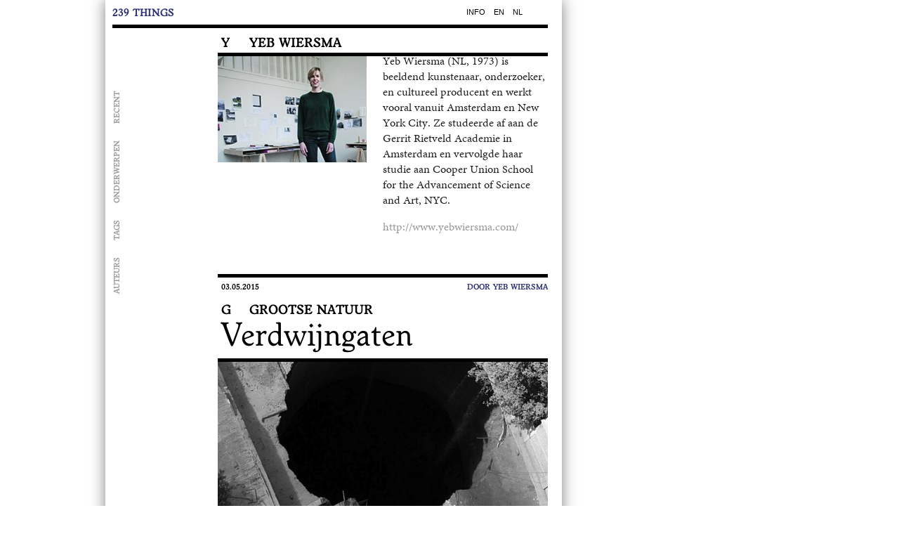

--- FILE ---
content_type: text/html; charset=utf-8
request_url: https://1000things.org/nl/people/yeb-wiersma
body_size: 12692
content:
<!DOCTYPE html>
<html>
<head>
  
  
  <base href="/cda/">
  <title>1000 THINGS</title>
  
  
  
  <link rel="stylesheet" media="screen" href="resources/css/screen.css">
  <link rel="stylesheet" media="print" href="resources/css/print.css">
  
</head>
<body id="section-people" class="lang-nl">
  <div id="intro">
    <div class="things-title">
      <h1><a class="home-link" href="/nl">239 Things</a></h1>
    </div>
    <div id="nav-intro-info" class="nav-info">
      <ul>
        <li class="nav-close-item column-close-item">
          Close
        </li>
        <li class="nav-close-item intro-close-item">
          Close
        </li>
        <li>
          <a class="info-link lang-link-nl lang-link" href="/nl/people/yeb-wiersma">NL</a>
        </li>
        <li>
          <a class="info-link lang-link-en lang-link" href="/en/people/yeb-wiersma">EN</a>
        </li>
        <li>
          <a class="info-link" href="/nl/info">INFO</a>
        </li>
        <li class="nav-item-search">
          
        </li>
      </ul>
    </div>
    <div id="intro-content">
      <p><span id="intro-title">1000 Things</span> is een subjectieve encyclopedie van inspirerende ideeën, dingen, personen en gebeurtenissen.</p>
      <p>Lees de meest <a href="/nl/recent">recente artikelen</a>, of mail de om bij te dragen.</p>
      <p class="intro-sub"><a href="http://www.studiumgeneralekabk.nl/" rel="nofollow">Studium Generale 1000things lectures, The Hague</a></p>
    </div>
  </div>
  <div id="fixed-things-title">
    <h1><a id="fixed-home-link" href="/nl">239 Things</a></h1>
  </div>
  <div id="grid-container">
    <div id="arrows">
      <div id="arrow-up" class="grid-arrow arrow-up"></div>
      <div id="arrow-right" class="grid-arrow arrow-right"></div>
      <div id="arrow-down" class="grid-arrow arrow-down"></div>
      <div id="arrow-left" class="grid-arrow arrow-left"></div>
      <div class="grid-arrow arrow-up arrow-bg"></div>
      <div class="grid-arrow arrow-right arrow-bg"></div>
      <div class="grid-arrow arrow-down arrow-bg"></div>
      <div class="grid-arrow arrow-left arrow-bg"></div>
    </div>
    <div id="viewport">
      <div id="wall"></div>
    </div>
  </div>
  <div id="container">
    <div id="content">
      <div id="header">
        <div id="main-header">
          <div id="main-header-contents">
            <div id="nav-info" class="nav-info">
              <ul>
                <li class="nav-close-item column-close-item">
                  Close
                </li>
                <li class="nav-close-item intro-close-item">
                  Close
                </li>
                <li>
                  <a class="info-link lang-link-nl lang-link" href="/nl/people/yeb-wiersma">NL</a>
                </li>
                <li>
                  <a class="info-link lang-link-en lang-link" href="/en/people/yeb-wiersma">EN</a>
                </li>
                <li>
                  <a class="info-link" href="/nl/info">INFO</a>
                </li>
                <li class="nav-item-search">
                  
                </li>
              </ul>
            </div>
            <div id="things-title" class="things-title">
              <h1><a id="home-link" class="home-link" href="/nl">239 Things</a></h1>
            </div>
          </div>
        </div>
        <div id="fixed-header" class="page-header"></div>
      </div>
      <div id="nav-main">
        <div id="nav-main-links">
          <ul>
            <li id="nav-item-recent">
              <a id="nav-recent" href="/nl/recent" class="nav-section-link" data-nav-section="recent" data-overview-set="topics">Recent</a>
            </li>
            <li id="nav-item-topic">
              <a id="nav-topic" href="/nl/topics" class="nav-section-link" data-nav-section="topic" data-overview-set="topics">Onderwerpen</a>
            </li>
            <li id="nav-item-tagged">
              <a id="nav-tagged" href="/nl/tags" class="nav-section-link" data-nav-section="tagged" data-overview-set="tags">Tags</a>
            </li>
            <li id="nav-item-people">
              <a id="nav-people" href="/nl/contributors" class="nav-section-link" data-nav-section="people" data-overview-set="contributors">Auteurs</a>
            </li>
            <li class="spacer">
          </li>
</ul>
        </div>
      </div>
      <div id="nav-sub">
        <div id="nav-sub-items">
          <ul id="nav-set-topic" class="nav-list">
            <li class="nav-set-label">Onderwerpen</li>
            <li>
              <a class="nav-item-link" href="/nl/topic/absence-1092">Absence</a>
            </li>
            <li>
              <a class="nav-item-link" href="/nl/topic/craftmanship">Ambacht</a>
            </li>
            <li>
              <a class="nav-item-link" href="/nl/topic/postcards">Ansichtkaart</a>
            </li>
            <li>
              <a class="nav-item-link" href="/nl/topic/copyright">Auteursrecht</a>
            </li>
            <li>
              <a class="nav-item-link" href="/nl/topic/wunderful-musea">Bijzondere musea</a>
            </li>
            <li>
              <a class="nav-item-link" href="/nl/topic/remarkable-persons">Bijzondere personen</a>
            </li>
            <li>
              <a class="nav-item-link" href="/nl/topic/crisis-identity">Crisis identiteit</a>
            </li>
            <li>
              <a class="nav-item-link" href="/nl/topic/daily-life">Dagelijks Leven</a>
            </li>
            <li>
              <a class="nav-item-link" href="/nl/topic/animal-lovers">Dierenvrienden</a>
            </li>
            <li>
              <a class="nav-item-link" href="/nl/topic/the-internet">Digitale data & dromen</a>
            </li>
            <li>
              <a class="nav-item-link" href="/nl/topic/this-is-a-man">Dit is de mens</a>
            </li>
            <li>
              <a class="nav-item-link" href="/nl/topic/stupidity">Domheid</a>
            </li>
            <li>
              <a class="nav-item-link" href="/nl/topic/dressing-up">Dressing Up</a>
            </li>
            <li>
              <a class="nav-item-link" href="/nl/topic/engagement">Engagement</a>
            </li>
            <li>
              <a class="nav-item-link" href="/nl/topic/into-the-esoteric">Esoterisch</a>
            </li>
            <li>
              <a class="nav-item-link" href="/nl/topic/failure-is-accepted">Falen is toegestaan</a>
            </li>
            <li>
              <a class="nav-item-link" href="/nl/topic/family-issues">Families</a>
            </li>
            <li>
              <a class="nav-item-link" href="/nl/topic/philosphy">Filosofie</a>
            </li>
            <li>
              <a class="nav-item-link" href="/nl/topic/conversations">Gesprekken en ontmoetingen</a>
            </li>
            <li>
              <a class="nav-item-link" href="/nl/topic/silent-witnesses">Getuigen</a>
            </li>
            <li>
              <a class="nav-item-link" href="/nl/topic/violence">Geweld</a>
            </li>
            <li>
              <a class="nav-item-link" href="/nl/topic/awesome-nature">Grootse natuur</a>
            </li>
            <li>
              <a class="nav-item-link" href="/nl/topic/writers">Het geschreven woord</a>
            </li>
            <li>
              <a class="nav-item-link" href="/nl/topic/on-nothing">Het niets</a>
            </li>
            <li>
              <a class="nav-item-link" href="/nl/topic/how-to-make-art">How to Make Art</a>
            </li>
            <li>
              <a class="nav-item-link" href="/nl/topic/artistry">Kunstenaarschap</a>
            </li>
            <li>
              <a class="nav-item-link" href="/nl/topic/light">Licht</a>
            </li>
            <li>
              <a class="nav-item-link" href="/nl/topic/love-509">Liefde</a>
            </li>
            <li>
              <a class="nav-item-link" href="/nl/topic/handmade-nature">Mens maakt natuur</a>
            </li>
            <li>
              <a class="nav-item-link" href="/nl/topic/man-and-the-machine">Mens–Machine</a>
            </li>
            <li>
              <a class="nav-item-link" href="/nl/topic/naming">Namen noemen</a>
            </li>
            <li>
              <a class="nav-item-link" href="/nl/topic/research">Onderzoek</a>
            </li>
            <li>
              <a class="nav-item-link" href="/nl/topic/travel">Op reis</a>
            </li>
            <li>
              <a class="nav-item-link" href="/nl/topic/on-not-seeing">Over zichtloosheid</a>
            </li>
            <li>
              <a class="nav-item-link" href="/nl/topic/printed-matter">Printed Matter</a>
            </li>
            <li>
              <a class="nav-item-link" href="/nl/topic/to-be-alive">Rondom de dood</a>
            </li>
            <li>
              <a class="nav-item-link" href="/nl/topic/forbidden">Seks</a>
            </li>
            <li>
              <a class="nav-item-link" href="/nl/topic/serendipity">Serendipiteit</a>
            </li>
            <li>
              <a class="nav-item-link" href="/nl/topic/souvenirs">Souveniers</a>
            </li>
            <li>
              <a class="nav-item-link" href="/nl/topic/stendhal-syndrome">Stendhal-syndroom</a>
            </li>
            <li>
              <a class="nav-item-link" href="/nl/topic/bricks-and-mortar">Stenen en voegen</a>
            </li>
            <li>
              <a class="nav-item-link" href="/nl/topic/silence">Stilte</a>
            </li>
            <li>
              <a class="nav-item-link" href="/nl/topic/time">Tijd</a>
            </li>
            <li>
              <a class="nav-item-link" href="/nl/topic/tints-tones-and-hues">Tinten, tonen en schakeringen</a>
            </li>
            <li>
              <a class="nav-item-link" href="/nl/topic/urban-culture">Urban Culture</a>
            </li>
            <li>
              <a class="nav-item-link" href="/nl/topic/collecting">Verzamelen</a>
            </li>
            <li>
              <a class="nav-item-link" href="/nl/topic/visualisation">Visualisatie</a>
            </li>
            <li>
              <a class="nav-item-link" href="/nl/topic/folk-art">Volkskunst</a>
            </li>
            <li>
              <a class="nav-item-link" href="/nl/topic/rituals-and-folklore">Vreemde gewoonten</a>
            </li>
            <li>
              <a class="nav-item-link" href="/nl/topic/where-we-are">Waar we zijn</a>
            </li>
            <li>
              <a class="nav-item-link" href="/nl/topic/the-art-of-omission">Weglaten</a>
            </li>
          </ul>
          <ul id="nav-set-tagged" class="nav-list">
            <li class="nav-set-label">Tags</li>
            <li>
              <a class="nav-item-link" href="/nl/tagged/abstracte-patronen">abstracte patronen</a>
            </li>
            <li>
              <a class="nav-item-link" href="/nl/tagged/rejection">afwijzing</a>
            </li>
            <li>
              <a class="nav-item-link" href="/nl/tagged/isolation">afzondering</a>
            </li>
            <li>
              <a class="nav-item-link" href="/nl/tagged/alphabet">alfabet</a>
            </li>
            <li>
              <a class="nav-item-link" href="/nl/tagged/algorithmes">algoritmen</a>
            </li>
            <li>
              <a class="nav-item-link" href="/nl/tagged/alter-ego">alter ego</a>
            </li>
            <li>
              <a class="nav-item-link" href="/nl/tagged/craft">ambacht</a>
            </li>
            <li>
              <a class="nav-item-link" href="/nl/tagged/anatomy">anatomie</a>
            </li>
            <li>
              <a class="nav-item-link" href="/nl/tagged/fear">angst</a>
            </li>
            <li>
              <a class="nav-item-link" href="/nl/tagged/anxiety">angst</a>
            </li>
            <li>
              <a class="nav-item-link" href="/nl/tagged/postcards">ansichtkaarten</a>
            </li>
            <li>
              <a class="nav-item-link" href="/nl/tagged/anti-held">antiheld</a>
            </li>
            <li>
              <a class="nav-item-link" href="/nl/tagged/arbeid">arbeid</a>
            </li>
            <li>
              <a class="nav-item-link" href="/nl/tagged/arnolfini">Arnolfini</a>
            </li>
            <li>
              <a class="nav-item-link" href="/nl/tagged/artistieke-ambitie">artistieke ambitie</a>
            </li>
            <li>
              <a class="nav-item-link" href="/nl/tagged/artistieke-dromen">artistieke dromen</a>
            </li>
            <li>
              <a class="nav-item-link" href="/nl/tagged/associeren">associëren</a>
            </li>
            <li>
              <a class="nav-item-link" href="/nl/tagged/astronomie">astronomie</a>
            </li>
            <li>
              <a class="nav-item-link" href="/nl/tagged/atelier">atelier</a>
            </li>
            <li>
              <a class="nav-item-link" href="/nl/tagged/authorship">auteurschap</a>
            </li>
            <li>
              <a class="nav-item-link" href="/nl/tagged/auobiography">autobiografie</a>
            </li>
            <li>
              <a class="nav-item-link" href="/nl/tagged/autodidact">autodidact</a>
            </li>
            <li>
              <a class="nav-item-link" href="/nl/tagged/bench">bank</a>
            </li>
            <li>
              <a class="nav-item-link" href="/nl/tagged/barnett-newman">Barnett Newman</a>
            </li>
            <li>
              <a class="nav-item-link" href="/nl/tagged/barok">barok</a>
            </li>
            <li>
              <a class="nav-item-link" href="/nl/tagged/beeld-en-betekenis">beeld en betekenis</a>
            </li>
            <li>
              <a class="nav-item-link" href="/nl/tagged/venice-biennale">Biënnale van Venetië</a>
            </li>
            <li>
              <a class="nav-item-link" href="/nl/tagged/superstition">bijgeloof</a>
            </li>
            <li>
              <a class="nav-item-link" href="/nl/tagged/special-encounters">bijzondere ontmoetingen</a>
            </li>
            <li>
              <a class="nav-item-link" href="/nl/tagged/black-style">black style</a>
            </li>
            <li>
              <a class="nav-item-link" href="/nl/tagged/books">boeken</a>
            </li>
            <li>
              <a class="nav-item-link" href="/nl/tagged/bomen">bomen</a>
            </li>
            <li>
              <a class="nav-item-link" href="/nl/tagged/brazilie">brazilië</a>
            </li>
            <li>
              <a class="nav-item-link" href="/nl/tagged/camera-obscura">camera obscura</a>
            </li>
            <li>
              <a class="nav-item-link" href="/nl/tagged/carnival">carneval</a>
            </li>
            <li>
              <a class="nav-item-link" href="/nl/tagged/career">carriere</a>
            </li>
            <li>
              <a class="nav-item-link" href="/nl/tagged/censorship">censuur</a>
            </li>
            <li>
              <a class="nav-item-link" href="/nl/tagged/chinese">Chinees</a>
            </li>
            <li>
              <a class="nav-item-link" href="/nl/tagged/cia">CIA</a>
            </li>
            <li>
              <a class="nav-item-link" href="/nl/tagged/circus">circus</a>
            </li>
            <li>
              <a class="nav-item-link" href="/nl/tagged/communication">communicatie</a>
            </li>
            <li>
              <a class="nav-item-link" href="/nl/tagged/community-art">community art</a>
            </li>
            <li>
              <a class="nav-item-link" href="/nl/tagged/componist">componist</a>
            </li>
            <li>
              <a class="nav-item-link" href="/nl/tagged/composition">compositie</a>
            </li>
            <li>
              <a class="nav-item-link" href="/nl/tagged/conceptuele-kunst">conceptuele kunst</a>
            </li>
            <li>
              <a class="nav-item-link" href="/nl/tagged/controle">controle</a>
            </li>
            <li>
              <a class="nav-item-link" href="/nl/tagged/dagboeken">dagboeken</a>
            </li>
            <li>
              <a class="nav-item-link" href="/nl/tagged/dagdromen">dagdromen</a>
            </li>
            <li>
              <a class="nav-item-link" href="/nl/tagged/dagelijks-leven">dagelijks leven</a>
            </li>
            <li>
              <a class="nav-item-link" href="/nl/tagged/hunting">de jacht</a>
            </li>
            <li>
              <a class="nav-item-link" href="/nl/tagged/bubonic-plague">de pest</a>
            </li>
            <li>
              <a class="nav-item-link" href="/nl/tagged/the-giant-of-rotterdam">de Reus van Rotterdam</a>
            </li>
            <li>
              <a class="nav-item-link" href="/nl/tagged/de-stad">de stad</a>
            </li>
            <li>
              <a class="nav-item-link" href="/nl/tagged/participation">deelname</a>
            </li>
            <li>
              <a class="nav-item-link" href="/nl/tagged/delirium">delirium</a>
            </li>
            <li>
              <a class="nav-item-link" href="/nl/tagged/design">design</a>
            </li>
            <li>
              <a class="nav-item-link" href="/nl/tagged/detroit">detroit</a>
            </li>
            <li>
              <a class="nav-item-link" href="/nl/tagged/dieren">dieren</a>
            </li>
            <li>
              <a class="nav-item-link" href="/nl/tagged/animal-friendly">diervriendelijk</a>
            </li>
            <li>
              <a class="nav-item-link" href="/nl/tagged/innovatie">digitale innovatie</a>
            </li>
            <li>
              <a class="nav-item-link" href="/nl/tagged/digital-art">digitale kunst</a>
            </li>
            <li>
              <a class="nav-item-link" href="/nl/tagged/discours">discours</a>
            </li>
            <li>
              <a class="nav-item-link" href="/nl/tagged/diy">DIY</a>
            </li>
            <li>
              <a class="nav-item-link" href="/nl/tagged/documenten">documenten</a>
            </li>
            <li>
              <a class="nav-item-link" href="/nl/tagged/doelloos-denken">doelloos denken</a>
            </li>
            <li>
              <a class="nav-item-link" href="/nl/tagged/death">dood</a>
            </li>
            <li>
              <a class="nav-item-link" href="/nl/tagged/dorien-boland">Dorien Boland</a>
            </li>
            <li>
              <a class="nav-item-link" href="/nl/tagged/dreams">dromen</a>
            </li>
            <li>
              <a class="nav-item-link" href="/nl/tagged/dwarf">dwerg</a>
            </li>
            <li>
              <a class="nav-item-link" href="/nl/tagged/ecology">ecologie</a>
            </li>
            <li>
              <a class="nav-item-link" href="/nl/tagged/loneliness">eenzamheid</a>
            </li>
            <li>
              <a class="nav-item-link" href="/nl/tagged/chopsticks">Eetstokjes</a>
            </li>
            <li>
              <a class="nav-item-link" href="/nl/tagged/electronics">elektra</a>
            </li>
            <li>
              <a class="nav-item-link" href="/nl/tagged/emotion">emotie</a>
            </li>
            <li>
              <a class="nav-item-link" href="/nl/tagged/encylopedia">encyclopedie</a>
            </li>
            <li>
              <a class="nav-item-link" href="/nl/tagged/enigma">enigma</a>
            </li>
            <li>
              <a class="nav-item-link" href="/nl/tagged/heritage">erfgoed</a>
            </li>
            <li>
              <a class="nav-item-link" href="/nl/tagged/erotic-art">erotische kunst</a>
            </li>
            <li>
              <a class="nav-item-link" href="/nl/tagged/food">eten</a>
            </li>
            <li>
              <a class="nav-item-link" href="/nl/tagged/ethnologie">etnologie</a>
            </li>
            <li>
              <a class="nav-item-link" href="/nl/tagged/experiment">experiment</a>
            </li>
            <li>
              <a class="nav-item-link" href="/nl/tagged/faam">faam</a>
            </li>
            <li>
              
            </li>
            <li>
              <a class="nav-item-link" href="/nl/tagged/to-fail">falen</a>
            </li>
            <li>
              <a class="nav-item-link" href="/nl/tagged/party-">feest</a>
            </li>
            <li>
              <a class="nav-item-link" href="/nl/tagged/fetish-for-shoes">fetish voor schoenen</a>
            </li>
            <li>
              <a class="nav-item-link" href="/nl/tagged/cinema">film</a>
            </li>
            <li>
              <a class="nav-item-link" href="/nl/tagged/philosophy">filosofie</a>
            </li>
            <li>
              <a class="nav-item-link" href="/nl/tagged/fischli-and-weiss">Fischli en Weiss</a>
            </li>
            <li>
              <a class="nav-item-link" href="/nl/tagged/flickr">Flickr</a>
            </li>
            <li>
              <a class="nav-item-link" href="/nl/tagged/fotografie">fotografie</a>
            </li>
            <li>
              <a class="nav-item-link" href="/nl/tagged/french">Frans</a>
            </li>
            <li>
              <a class="nav-item-link" href="/nl/tagged/hospitality-1917">gastvrijheid</a>
            </li>
            <li>
              <a class="nav-item-link" href="/nl/tagged/gauguin">Gauguin</a>
            </li>
            <li>
              <a class="nav-item-link" href="/nl/tagged/geluid">geluid</a>
            </li>
            <li>
              <a class="nav-item-link" href="/nl/tagged/sound-experiment">geluid experiment</a>
            </li>
            <li>
              <a class="nav-item-link" href="/nl/tagged/affection">genegenheid</a>
            </li>
            <li>
              <a class="nav-item-link" href="/nl/tagged/healer">genezer</a>
            </li>
            <li>
              <a class="nav-item-link" href="/nl/tagged/georges-perec">Georges Perec</a>
            </li>
            <li>
              <a class="nav-item-link" href="/nl/tagged/smell">geur</a>
            </li>
            <li>
              <a class="nav-item-link" href="/nl/tagged/military-aircraft">gevechtsvliegtuig</a>
            </li>
            <li>
              <a class="nav-item-link" href="/nl/tagged/geweld">geweld</a>
            </li>
            <li>
              <a class="nav-item-link" href="/nl/tagged/giotto">Giotto</a>
            </li>
            <li>
              <a class="nav-item-link" href="/nl/tagged/do-good-er-project">goeddoenerij</a>
            </li>
            <li>
              
            </li>
            <li>
              <a class="nav-item-link" href="/nl/tagged/gps">gps</a>
            </li>
            <li>
              <a class="nav-item-link" href="/nl/tagged/grootsheid">grootsheid</a>
            </li>
            <li>
              <a class="nav-item-link" href="/nl/tagged/trademark">handelsmerk</a>
            </li>
            <li>
              <a class="nav-item-link" href="/nl/tagged/hands">handen</a>
            </li>
            <li>
              <a class="nav-item-link" href="/nl/tagged/heelal">heelal</a>
            </li>
            <li>
              <a class="nav-item-link" href="/nl/tagged/held">held</a>
            </li>
            <li>
              <a class="nav-item-link" href="/nl/tagged/memory">herinnering</a>
            </li>
            <li>
              <a class="nav-item-link" href="/nl/tagged/herinneringen">herinneringen</a>
            </li>
            <li>
              <a class="nav-item-link" href="/nl/tagged/herman-lamers">Herman Lamers</a>
            </li>
            <li>
              <a class="nav-item-link" href="/nl/tagged/marriage">het huwelijk</a>
            </li>
            <li>
              <a class="nav-item-link" href="/nl/tagged/publiek">het publiek</a>
            </li>
            <li>
              <a class="nav-item-link" href="/nl/tagged/high-school-shootings">high school shootings</a>
            </li>
            <li>
              <a class="nav-item-link" href="/nl/tagged/homo-ludens">homo ludens</a>
            </li>
            <li>
              <a class="nav-item-link" href="/nl/tagged/hooligans">hooligans</a>
            </li>
            <li>
              <a class="nav-item-link" href="/nl/tagged/-ignobelprijs">Ig Nobelprijs</a>
            </li>
            <li>
              <a class="nav-item-link" href="/nl/tagged/impressionism">impressionisme</a>
            </li>
            <li>
              <a class="nav-item-link" href="/nl/tagged/in-love">in love</a>
            </li>
            <li>
              <a class="nav-item-link" href="/nl/tagged/indians">Indianen</a>
            </li>
            <li>
              <a class="nav-item-link" href="/nl/tagged/interieur">interieur</a>
            </li>
            <li>
              <a class="nav-item-link" href="/nl/tagged/internet">internet</a>
            </li>
            <li>
              <a class="nav-item-link" href="/nl/tagged/iran">Iran</a>
            </li>
            <li>
              <a class="nav-item-link" href="/nl/tagged/irma-boom">Irma Boom</a>
            </li>
            <li>
              <a class="nav-item-link" href="/nl/tagged/-ismes">ismes</a>
            </li>
            <li>
              <a class="nav-item-link" href="/nl/tagged/james-jennifer-en-georgina">James Jennifer en Georgina</a>
            </li>
            <li>
              <a class="nav-item-link" href="/nl/tagged/jesus">Jezus</a>
            </li>
            <li>
              <a class="nav-item-link" href="/nl/tagged/kapitalisme">kapitalisme</a>
            </li>
            <li>
              <a class="nav-item-link" href="/nl/tagged/keramiek">keramiek</a>
            </li>
            <li>
              <a class="nav-item-link" href="/nl/tagged/to-look">kijken</a>
            </li>
            <li>
              <a class="nav-item-link" href="/nl/tagged/vieuwer">kijker</a>
            </li>
            <li>
              <a class="nav-item-link" href="/nl/tagged/frogs">kikker</a>
            </li>
            <li>
              <a class="nav-item-link" href="/nl/tagged/childhood">kindertijd</a>
            </li>
            <li>
              <a class="nav-item-link" href="/nl/tagged/kleding">kleding</a>
            </li>
            <li>
              <a class="nav-item-link" href="/nl/tagged/colour">kleur</a>
            </li>
            <li>
              <a class="nav-item-link" href="/nl/tagged/kloktijd-zontijd">kloktijd/zontijd</a>
            </li>
            <li>
              <a class="nav-item-link" href="/nl/tagged/cherish">koesteren</a>
            </li>
            <li>
              <a class="nav-item-link" href="/nl/tagged/costume">kostuum</a>
            </li>
            <li>
              <a class="nav-item-link" href="/nl/tagged/art-and-life">kunst en leven</a>
            </li>
            <li>
              <a class="nav-item-link" href="/nl/tagged/making-art">kunst maken</a>
            </li>
            <li>
              <a class="nav-item-link" href="/nl/tagged/art-academy">kunstacademie</a>
            </li>
            <li>
              <a class="nav-item-link" href="/nl/tagged/kunstenaarschap">kunstenaarschap</a>
            </li>
            <li>
              <a class="nav-item-link" href="/nl/tagged/artificial-intelligence">kunstmatige intelligentie</a>
            </li>
            <li>
              <a class="nav-item-link" href="/nl/tagged/quality">kwaliteit</a>
            </li>
            <li>
              <a class="nav-item-link" href="/nl/tagged/quantity">kwantiteit</a>
            </li>
            <li>
              <a class="nav-item-link" href="/nl/tagged/frankrijk">La France</a>
            </li>
            <li>
              <a class="nav-item-link" href="/nl/tagged/laughter">lachen</a>
            </li>
            <li>
              <a class="nav-item-link" href="/nl/tagged/landscape">landschap</a>
            </li>
            <li>
              <a class="nav-item-link" href="/nl/tagged/leegte">leegte</a>
            </li>
            <li>
              <a class="nav-item-link" href="/nl/tagged/learning">leren</a>
            </li>
            <li>
              <a class="nav-item-link" href="/nl/tagged/living-doll">levende pop</a>
            </li>
            <li>
              <a class="nav-item-link" href="/nl/tagged/reading">lezen</a>
            </li>
            <li>
              <a class="nav-item-link" href="/nl/tagged/light">licht</a>
            </li>
            <li>
              <a class="nav-item-link" href="/nl/tagged/love">liefde</a>
            </li>
            <li>
              <a class="nav-item-link" href="/nl/tagged/lists">lijsten</a>
            </li>
            <li>
              <a class="nav-item-link" href="/nl/tagged/literature">literatuur</a>
            </li>
            <li>
              <a class="nav-item-link" href="/nl/tagged/conveyor-belt">lopende band</a>
            </li>
            <li>
              <a class="nav-item-link" href="/nl/tagged/louise-bourgeois">Louise Bourgeois</a>
            </li>
            <li>
              <a class="nav-item-link" href="/nl/tagged/matchsticks">lucifers</a>
            </li>
            <li>
              <a class="nav-item-link" href="/nl/tagged/maatschappelijke-oproer">maatschappelijke oproer</a>
            </li>
            <li>
              <a class="nav-item-link" href="/nl/tagged/machine">machine</a>
            </li>
            <li>
              <a class="nav-item-link" href="/nl/tagged/power">macht</a>
            </li>
            <li>
              <a class="nav-item-link" href="/nl/tagged/magic">magie</a>
            </li>
            <li>
              <a class="nav-item-link" href="/nl/tagged/maria-roosen">Maria Roosen</a>
            </li>
            <li>
              <a class="nav-item-link" href="/nl/tagged/martyr">martelaar</a>
            </li>
            <li>
              <a class="nav-item-link" href="/nl/tagged/media-avalanche">media lawine</a>
            </li>
            <li>
              <a class="nav-item-link" href="/nl/tagged/humani">mensheid</a>
            </li>
            <li>
              <a class="nav-item-link" href="/nl/tagged/brands">merken</a>
            </li>
            <li>
              <a class="nav-item-link" href="/nl/tagged/michelangelo">Michelangelo</a>
            </li>
            <li>
              <a class="nav-item-link" href="/nl/tagged/miniatuur">miniatuur</a>
            </li>
            <li>
              <a class="nav-item-link" href="/nl/tagged/miniature-models">miniatuurmodel</a>
            </li>
            <li>
              <a class="nav-item-link" href="/nl/tagged/fashion">mode</a>
            </li>
            <li>
              <a class="nav-item-link" href="/nl/tagged/modern-art">moderne kunst</a>
            </li>
            <li>
              <a class="nav-item-link" href="/nl/tagged/mouse">muis</a>
            </li>
            <li>
              <a class="nav-item-link" href="/nl/tagged/museum">museum</a>
            </li>
            <li>
              <a class="nav-item-link" href="/nl/tagged/music">muziek</a>
            </li>
            <li>
              <a class="nav-item-link" href="/nl/tagged/nature">natuur</a>
            </li>
            <li>
              <a class="nav-item-link" href="/nl/tagged/natuurhostorisch-museum-rotterdam">natuurhistorisch museum Rotterdam</a>
            </li>
            <li>
              <a class="nav-item-link" href="/nl/tagged/navid-nuur">Navid Nuur</a>
            </li>
            <li>
              <a class="nav-item-link" href="/nl/tagged/nazis">Nazis</a>
            </li>
            <li>
              <a class="nav-item-link" href="/nl/tagged/nothing">niets</a>
            </li>
            <li>
              <a class="nav-item-link" href="/nl/tagged/nietzsche">Nietzsche</a>
            </li>
            <li>
              <a class="nav-item-link" href="/nl/tagged/noorwegen">noorwegen</a>
            </li>
            <li>
              <a class="nav-item-link" href="/nl/tagged/nostalgie">nostalgie</a>
            </li>
            <li>
              <a class="nav-item-link" href="/nl/tagged/observation">observeren</a>
            </li>
            <li>
              <a class="nav-item-link" href="/nl/tagged/onderzoek">onderzoek</a>
            </li>
            <li>
              <a class="nav-item-link" href="/nl/tagged/imperfection">onvolmaaktheid</a>
            </li>
            <li>
              <a class="nav-item-link" href="/nl/tagged/unfinished">onvoltooid/voltooid</a>
            </li>
            <li>
              <a class="nav-item-link" href="/nl/tagged/impropable-research">onwaarschijnlijk onderzoek</a>
            </li>
            <li>
              <a class="nav-item-link" href="/nl/tagged/war">Oorlog</a>
            </li>
            <li>
              <a class="nav-item-link" href="/nl/tagged/opgroeien">opgroeien</a>
            </li>
            <li>
              <a class="nav-item-link" href="/nl/tagged/sacrifice">opoffering</a>
            </li>
            <li>
              <a class="nav-item-link" href="/nl/tagged/opsomming">opsomming</a>
            </li>
            <li>
              <a class="nav-item-link" href="/nl/tagged/orbis-terrarum">orbis terrarum</a>
            </li>
            <li>
              <a class="nav-item-link" href="/nl/tagged/categorization">ordeningen</a>
            </li>
            <li>
              <a class="nav-item-link" href="/nl/tagged/outsider-art">outsider kunst</a>
            </li>
            <li>
              <a class="nav-item-link" href="/nl/tagged/adultry">overspel</a>
            </li>
            <li>
              <a class="nav-item-link" href="/nl/tagged/panamarenko">Panamarenko</a>
            </li>
            <li>
              <a class="nav-item-link" href="/nl/tagged/papoea">papoea</a>
            </li>
            <li>
              <a class="nav-item-link" href="/nl/tagged/perfume-">parfum</a>
            </li>
            <li>
              <a class="nav-item-link" href="/nl/tagged/performance">performance</a>
            </li>
            <li>
              <a class="nav-item-link" href="/nl/tagged/placebo">placebo</a>
            </li>
            <li>
              <a class="nav-item-link" href="/nl/tagged/planeten">planeten</a>
            </li>
            <li>
              <a class="nav-item-link" href="/nl/tagged/planten">planten</a>
            </li>
            <li>
              <a class="nav-item-link" href="/nl/tagged/plato">Plato</a>
            </li>
            <li>
              <a class="nav-item-link" href="/nl/tagged/poezie">poëzie</a>
            </li>
            <li>
              <a class="nav-item-link" href="/nl/tagged/postdigital">postdigital</a>
            </li>
            <li>
              <a class="nav-item-link" href="/nl/tagged/post-modern-tales">postmoderne verhalen</a>
            </li>
            <li>
              <a class="nav-item-link" href="/nl/tagged/prehistorie">prehistorie</a>
            </li>
            <li>
              <a class="nav-item-link" href="/nl/tagged/principe">principe</a>
            </li>
            <li>
              <a class="nav-item-link" href="/nl/tagged/privatisation">Privatiseren</a>
            </li>
            <li>
              <a class="nav-item-link" href="/nl/tagged/psychiatrie">psychiatrie</a>
            </li>
            <li>
              <a class="nav-item-link" href="/nl/tagged/pyschoanalysis">psychoanalyse</a>
            </li>
            <li>
              <a class="nav-item-link" href="/nl/tagged/ontsluiten-van-de-collectie">publiek maken collectie</a>
            </li>
            <li>
              <a class="nav-item-link" href="/nl/tagged/disaster-tourism-">ramptoerisme</a>
            </li>
            <li>
              <a class="nav-item-link" href="/nl/tagged/raymond-roussel-">Raymond Roussel</a>
            </li>
            <li>
              <a class="nav-item-link" href="/nl/tagged/reflection">reflectie</a>
            </li>
            <li>
              <a class="nav-item-link" href="/nl/tagged/travel">reizen</a>
            </li>
            <li>
              <a class="nav-item-link" href="/nl/tagged/religie">religie</a>
            </li>
            <li>
              <a class="nav-item-link" href="/nl/tagged/religious-scenario">religieus scenario</a>
            </li>
            <li>
              <a class="nav-item-link" href="/nl/tagged/relic">relikwie</a>
            </li>
            <li>
              <a class="nav-item-link" href="/nl/tagged/reproductie">reproductie</a>
            </li>
            <li>
              <a class="nav-item-link" href="/nl/tagged/restaurant">Restaurant</a>
            </li>
            <li>
              <a class="nav-item-link" href="/nl/tagged/rick-owens">Rick Owens</a>
            </li>
            <li>
              <a class="nav-item-link" href="/nl/tagged/the-rich-and-famous">rijk en beroemd</a>
            </li>
            <li>
              <a class="nav-item-link" href="/nl/tagged/smoking">Roken</a>
            </li>
            <li>
              <a class="nav-item-link" href="/nl/tagged/smoking-in-films">roken in films</a>
            </li>
            <li>
              <a class="nav-item-link" href="/nl/tagged/roentgen">röntgen</a>
            </li>
            <li>
              <a class="nav-item-link" href="/nl/tagged/union">samenvloeien</a>
            </li>
            <li>
              <a class="nav-item-link" href="/nl/tagged/collaboration">samenwerking</a>
            </li>
            <li>
              <a class="nav-item-link" href="/nl/tagged/scale">schaal</a>
            </li>
            <li>
              <a class="nav-item-link" href="/nl/tagged/schilderkunst">schilderij</a>
            </li>
            <li>
              <a class="nav-item-link" href="/nl/tagged/school">school</a>
            </li>
            <li>
              <a class="nav-item-link" href="/nl/tagged/beauty">schoonheid</a>
            </li>
            <li>
              <a class="nav-item-link" href="/nl/tagged/schrijven">schrijven</a>
            </li>
            <li>
              <a class="nav-item-link" href="/nl/tagged/writer">schrijver</a>
            </li>
            <li>
              <a class="nav-item-link" href="/nl/tagged/science-fiction">science fiction</a>
            </li>
            <li>
              <a class="nav-item-link" href="/nl/tagged/thesis">Scriptie</a>
            </li>
            <li>
              <a class="nav-item-link" href="/nl/tagged/sectarianism">sektarisme</a>
            </li>
            <li>
              <a class="nav-item-link" href="/nl/tagged/sensuality">sensualiteit</a>
            </li>
            <li>
              <a class="nav-item-link" href="/nl/tagged/science">serendipiteit</a>
            </li>
            <li>
              <a class="nav-item-link" href="/nl/tagged/shakespeare">Shakespeare</a>
            </li>
            <li>
              <a class="nav-item-link" href="/nl/tagged/jewellery">sieraden</a>
            </li>
            <li>
              <a class="nav-item-link" href="/nl/tagged/guy-debord-">situationistisch</a>
            </li>
            <li>
              <a class="nav-item-link" href="/nl/tagged/shaman">sjamaan</a>
            </li>
            <li>
              <a class="nav-item-link" href="/nl/tagged/grief">smart</a>
            </li>
            <li>
              <a class="nav-item-link" href="/nl/tagged/snapshots">snapshots</a>
            </li>
            <li>
              <a class="nav-item-link" href="/nl/tagged/sneeuwbal">sneeuwbal</a>
            </li>
            <li>
              <a class="nav-item-link" href="/nl/tagged/social-design">social design</a>
            </li>
            <li>
              <a class="nav-item-link" href="/nl/tagged/soldaten">soldaten</a>
            </li>
            <li>
              <a class="nav-item-link" href="/nl/tagged/sonologie">sonologie</a>
            </li>
            <li>
              <a class="nav-item-link" href="/nl/tagged/souvenir">souvenir</a>
            </li>
            <li>
              <a class="nav-item-link" href="/nl/tagged/spionage">spionage</a>
            </li>
            <li>
              <a class="nav-item-link" href="/nl/tagged/traces">sporen</a>
            </li>
            <li>
              <a class="nav-item-link" href="/nl/tagged/sport">sport</a>
            </li>
            <li>
              <a class="nav-item-link" href="/nl/tagged/sprookje">sprookje</a>
            </li>
            <li>
              <a class="nav-item-link" href="/nl/tagged/stasi">stasi</a>
            </li>
            <li>
              <a class="nav-item-link" href="/nl/tagged/stasimuseum">stasimuseum</a>
            </li>
            <li>
              <a class="nav-item-link" href="/nl/tagged/urban-culture">stedelijke cultuur</a>
            </li>
            <li>
              <a class="nav-item-link" href="/nl/tagged/silence">stilte</a>
            </li>
            <li>
              <a class="nav-item-link" href="/nl/tagged/stock-art">stock art</a>
            </li>
            <li>
              <a class="nav-item-link" href="/nl/tagged/punishment">straf</a>
            </li>
            <li>
              <a class="nav-item-link" href="/nl/tagged/suriname">Suriname</a>
            </li>
            <li>
              <a class="nav-item-link" href="/nl/tagged/synthetic-creatures">synthetic creatures</a>
            </li>
            <li>
              <a class="nav-item-link" href="/nl/tagged/systemen">systemen</a>
            </li>
            <li>
              <a class="nav-item-link" href="/nl/tagged/language">taal</a>
            </li>
            <li>
              <a class="nav-item-link" href="/nl/tagged/-language">taal</a>
            </li>
            <li>
              <a class="nav-item-link" href="/nl/tagged/tag">tag</a>
            </li>
            <li>
              <a class="nav-item-link" href="/nl/tagged/talent">talent</a>
            </li>
            <li>
              <a class="nav-item-link" href="/nl/tagged/tandarts">tandarts</a>
            </li>
            <li>
              <a class="nav-item-link" href="/nl/tagged/disappointment">teleurstelling</a>
            </li>
            <li>
              <a class="nav-item-link" href="/nl/tagged/television">televisie</a>
            </li>
            <li>
              <a class="nav-item-link" href="/nl/tagged/exposition">tentoonstelling</a>
            </li>
            <li>
              <a class="nav-item-link" href="/nl/tagged/the-beatles">The Beatles</a>
            </li>
            <li>
              <a class="nav-item-link" href="/nl/tagged/at-home">thuis</a>
            </li>
            <li>
              <a class="nav-item-link" href="/nl/tagged/tijd">tijd</a>
            </li>
            <li>
              <a class="nav-item-link" href="/nl/tagged/tijd-reizen">tijdreizen</a>
            </li>
            <li>
              <a class="nav-item-link" href="/nl/tagged/fluorescent-light">TL buizen</a>
            </li>
            <li>
              <a class="nav-item-link" href="/nl/tagged/spectator">toeschouwer</a>
            </li>
            <li>
              <a class="nav-item-link" href="/nl/tagged/toeval">toeval</a>
            </li>
            <li>
              <a class="nav-item-link" href="/nl/tagged/tragedy">tragedie</a>
            </li>
            <li>
              <a class="nav-item-link" href="/nl/tagged/junk">troep</a>
            </li>
            <li>
              <a class="nav-item-link" href="/nl/tagged/garden">tuin</a>
            </li>
            <li>
              <a class="nav-item-link" href="/nl/tagged/tunnel">Tunnel</a>
            </li>
            <li>
              <a class="nav-item-link" href="/nl/tagged/tweede-kamer">tweede kamer</a>
            </li>
            <li>
              <a class="nav-item-link" href="/nl/tagged/world-war-ii">Tweede Wereldoorlog</a>
            </li>
            <li>
              <a class="nav-item-link" href="/nl/tagged/invention">uitvinding</a>
            </li>
            <li>
              <a class="nav-item-link" href="/nl/tagged/universiteit">universiteit</a>
            </li>
            <li>
              <a class="nav-item-link" href="/nl/tagged/van-gogh">Van Gogh</a>
            </li>
            <li>
              <a class="nav-item-link" href="/nl/tagged/desire">verlangen</a>
            </li>
            <li>
              <a class="nav-item-link" href="/nl/tagged/verval">verval</a>
            </li>
            <li>
              <a class="nav-item-link" href="/nl/tagged/verveling">verveling</a>
            </li>
            <li>
              <a class="nav-item-link" href="/nl/tagged/vervoer">vervoer</a>
            </li>
            <li>
              <a class="nav-item-link" href="/nl/tagged/verzamelingen">verzamelingen</a>
            </li>
            <li>
              <a class="nav-item-link" href="/nl/tagged/virtual-reality">virtual reality</a>
            </li>
            <li>
              <a class="nav-item-link" href="/nl/tagged/fish">vissen</a>
            </li>
            <li>
              <a class="nav-item-link" href="/nl/tagged/visualisatie">visualizatie</a>
            </li>
            <li>
              <a class="nav-item-link" href="/nl/tagged/visual-research">visueel onderzoek</a>
            </li>
            <li>
              <a class="nav-item-link" href="/nl/tagged/flying">vliegen</a>
            </li>
            <li>
              <a class="nav-item-link" href="/nl/tagged/football">voetbal</a>
            </li>
            <li>
              <a class="nav-item-link" href="/nl/tagged/birds">vogels</a>
            </li>
            <li>
              <a class="nav-item-link" href="/nl/tagged/volkskunst">volkskunst</a>
            </li>
            <li>
              <a class="nav-item-link" href="/nl/tagged/voodoo">voodoo</a>
            </li>
            <li>
              <a class="nav-item-link" href="/nl/tagged/vooruitgang">vooruitgang</a>
            </li>
            <li>
              <a class="nav-item-link" href="/nl/tagged/vrijheid">vrijheid</a>
            </li>
            <li>
              <a class="nav-item-link" href="/nl/tagged/usa">VS</a>
            </li>
            <li>
              <a class="nav-item-link" href="/nl/tagged/vulcano">vulkaan</a>
            </li>
            <li>
              <a class="nav-item-link" href="/nl/tagged/fire">vuur</a>
            </li>
            <li>
              <a class="nav-item-link" href="/nl/tagged/appreciation">waardering</a>
            </li>
            <li>
              <a class="nav-item-link" href="/nl/tagged/truth">waarheid</a>
            </li>
            <li>
              <a class="nav-item-link" href="/nl/tagged/weapons">wapens</a>
            </li>
            <li>
              <a class="nav-item-link" href="/nl/tagged/roads">Wegen</a>
            </li>
            <li>
              <a class="nav-item-link" href="/nl/tagged/work">werk</a>
            </li>
            <li>
              <a class="nav-item-link" href="/nl/tagged/creative-block">werkblokkade</a>
            </li>
            <li>
              <a class="nav-item-link" href="/nl/tagged/wetenschap">wetenschap</a>
            </li>
            <li>
              <a class="nav-item-link" href="/nl/tagged/wikipedia">wikipedia</a>
            </li>
            <li>
              <a class="nav-item-link" href="/nl/tagged/animals">wilde dieren</a>
            </li>
            <li>
              <a class="nav-item-link" href="/nl/tagged/wiskunde">wiskunde</a>
            </li>
            <li>
              <a class="nav-item-link" href="/nl/tagged/youtube">YouTube</a>
            </li>
            <li>
              <a class="nav-item-link" href="/nl/tagged/zine">zine</a>
            </li>
            <li>
              <a class="nav-item-link" href="/nl/tagged/whip">zweep</a>
            </li>
          </ul>
          <ul id="nav-set-location" class="nav-list">
            <li class="nav-set-label">Locaties</li>
            <li>
              <a class="nav-item-link" href="/nl/location/brooklyn-new-york">Brooklyn, New York</a>
            </li>
            <li>
              <a class="nav-item-link" href="/nl/location/lust">LUST</a>
            </li>
          </ul>
          <ul id="nav-set-people" class="nav-list">
            <li class="nav-set-label">Auteurs</li>
            <li>
              <a class="nav-item-link" href="/nl/people/afra-eisma-">Afra Eisma</a>
            </li>
            <li>
              <a class="nav-item-link" href="/nl/people/alessandro-gualtieri">Alessandro Gualtieri</a>
            </li>
            <li>
              <a class="nav-item-link" href="/nl/people/alex-de-vries">Alex de Vries</a>
            </li>
            <li>
              <a class="nav-item-link" href="/nl/people/andre-thijssen">André Thijssen</a>
            </li>
            <li>
              <a class="nav-item-link" href="/nl/people/anna-bates">Anna Bates</a>
            </li>
            <li>
              <a class="nav-item-link" href="/nl/people/anna-hoetjes">Anna Hoetjes</a>
            </li>
            <li>
              <a class="nav-item-link" href="/nl/people/annelein-pompe">Annelein Pompe</a>
            </li>
            <li>
              <a class="nav-item-link" href="/nl/people/aram-bartholl">Aram Bartholl</a>
            </li>
            <li>
              <a class="nav-item-link" href="/nl/people/arie-altena">Arie Altena</a>
            </li>
            <li>
              <a class="nav-item-link" href="/nl/people/auke-hulst">Auke Hulst</a>
            </li>
            <li>
              <a class="nav-item-link" href="/nl/people/bert-sliggers">Bert Sliggers</a>
            </li>
            <li>
              <a class="nav-item-link" href="/nl/people/c-e-b-reas">Casey E.B. Reas</a>
            </li>
            <li>
              <a class="nav-item-link" href="/nl/people/celine-manz">Céline Manz</a>
            </li>
            <li>
              <a class="nav-item-link" href="/nl/people/chiara-veenstra">Chiara Veenstra</a>
            </li>
            <li>
              <a class="nav-item-link" href="/nl/people/chris-reinewald">Chris Reinewald</a>
            </li>
            <li>
              <a class="nav-item-link" href="/nl/people/christine-willemen-">Christine Willemen</a>
            </li>
            <li>
              <a class="nav-item-link" href="/nl/people/christopher-rothko-">Christopher Rothko</a>
            </li>
            <li>
              <a class="nav-item-link" href="/nl/people/claudia-sola">Claudia Sola</a>
            </li>
            <li>
              <a class="nav-item-link" href="/nl/people/constant-dullaart">Constant Dullaart</a>
            </li>
            <li>
              <a class="nav-item-link" href="/nl/people/cornel-bierens">Cornel Bierens</a>
            </li>
            <li>
              <a class="nav-item-link" href="/nl/people/daniel-jensen-">Daniel Jensen</a>
            </li>
            <li>
              <a class="nav-item-link" href="/nl/people/daniil-kharms-">Daniil Charms</a>
            </li>
            <li>
              <a class="nav-item-link" href="/nl/people/david-reinfurt">David Reinfurt</a>
            </li>
            <li>
              <a class="nav-item-link" href="/nl/people/david-stroband">David Stroband</a>
            </li>
            <li>
              <a class="nav-item-link" href="/nl/people/desperado-philosophy">Desperado Philosophy</a>
            </li>
            <li>
              <a class="nav-item-link" href="/nl/people/devon-barthes">Devon Barthes</a>
            </li>
            <li>
              <a class="nav-item-link" href="/nl/people/dirk-vis">Dirk Vis</a>
            </li>
            <li>
              <a class="nav-item-link" href="/nl/people/dorien-de-wit-">Dorien de Wit</a>
            </li>
            <li>
              <a class="nav-item-link" href="/nl/people/echo-seashell-">Echo + Seashell</a>
            </li>
            <li>
              <a class="nav-item-link" href="/nl/people/editorial-staff-redactie">editorial staff/ redactie</a>
            </li>
            <li>
              <a class="nav-item-link" href="/nl/people/elejan-van-der-velde">Elejan van der Velde</a>
            </li>
            <li>
              <a class="nav-item-link" href="/nl/people/elja-looijestein">Elja Looijestein</a>
            </li>
            <li>
              <a class="nav-item-link" href="/nl/people/eric-peter">Eric Peter</a>
            </li>
            <li>
              <a class="nav-item-link" href="/nl/people/erik-kessel">Erik Kessel</a>
            </li>
            <li>
              <a class="nav-item-link" href="/nl/people/ernst-van-der-hoeven">Ernst van der Hoeven</a>
            </li>
            <li>
              <a class="nav-item-link" href="/nl/people/esther-polak">Esther Polak</a>
            </li>
            <li>
              <a class="nav-item-link" href="/nl/people/farah-rahman">Farah Rahman</a>
            </li>
            <li>
              <a class="nav-item-link" href="/nl/people/floris-schoenfeld">Floris Schönfeld</a>
            </li>
            <li>
              <a class="nav-item-link" href="/nl/people/flos-van-haren">Flos van Haren</a>
            </li>
            <li>
              <a class="nav-item-link" href="/nl/people/g.-barendse">Gemma Barendse</a>
            </li>
            <li>
              <a class="nav-item-link" href="/nl/people/gerda-van-de-glind">Gerda van de Glind</a>
            </li>
            <li>
              <a class="nav-item-link" href="/nl/people/gijs-assman-">Gijs Assman</a>
            </li>
            <li>
              <a class="nav-item-link" href="/nl/people/gijs-frieling-">Gijs Frieling</a>
            </li>
            <li>
              <a class="nav-item-link" href="/nl/people/gilles-de-brock">Gilles de Brock</a>
            </li>
            <li>
              <a class="nav-item-link" href="/nl/people/hanae-wilke">Hanae Wilke</a>
            </li>
            <li>
              <a class="nav-item-link" href="/nl/people/hannah-stearn">Hannah Stearn</a>
            </li>
            <li>
              <a class="nav-item-link" href="/nl/people/hanne-hagenaars">Hanne Hagenaars</a>
            </li>
            <li>
              <a class="nav-item-link" href="/nl/people/hans-aarsman">Hans Aarsman</a>
            </li>
            <li>
              <a class="nav-item-link" href="/nl/people/hans-venhuizen">Hans Venhuizen</a>
            </li>
            <li>
              <a class="nav-item-link" href="/nl/people/heidi-vogels">Heidi Vogels</a>
            </li>
            <li>
              <a class="nav-item-link" href="/nl/people/heleen-rippen">Heleen Rippen</a>
            </li>
            <li>
              <a class="nav-item-link" href="/nl/people/henk-valk">Henk Valk</a>
            </li>
            <li>
              <a class="nav-item-link" href="/nl/people/hester-alberdingk-thijm">Hester Alberdingk Thijm</a>
            </li>
            <li>
              <a class="nav-item-link" href="/nl/people/huilin-shi">Huilin Shi</a>
            </li>
            <li>
              <a class="nav-item-link" href="/nl/people/ilse-van-rijn">Ilse van Rijn</a>
            </li>
            <li>
              <a class="nav-item-link" href="/nl/people/ine-poppe">Ine Poppe</a>
            </li>
            <li>
              <a class="nav-item-link" href="/nl/people/inge-de-boer">Inge de Boer</a>
            </li>
            <li>
              <a class="nav-item-link" href="/nl/people/iona-hoogenberk">Iona Hoogenberk</a>
            </li>
            <li>
              <a class="nav-item-link" href="/nl/people/jan-dietvorst">Jan Dietvorst</a>
            </li>
            <li>
              <a class="nav-item-link" href="/nl/people/jan-egbers">Jan Egbers</a>
            </li>
            <li>
              <a class="nav-item-link" href="/nl/people/jan-hoek">Jan Hoek</a>
            </li>
            <li>
              <a class="nav-item-link" href="/nl/people/janneke-wesseling">Janneke Wesseling</a>
            </li>
            <li>
              <a class="nav-item-link" href="/nl/people/jean-bernhard-koeman-">Jean Bernard Koeman</a>
            </li>
            <li>
              <a class="nav-item-link" href="/nl/people/lust">Jeroen Barendse, Thomas Castro, Dimitri Nieuwenhuizen</a>
            </li>
            <li>
              <a class="nav-item-link" href="/nl/people/jeroen-van-der-hulst">Jeroen van der Hulst</a>
            </li>
            <li>
              <a class="nav-item-link" href="/nl/people/jet-bakels">Jet Bakels</a>
            </li>
            <li>
              <a class="nav-item-link" href="/nl/people/jigna-umeria-">Jigna Umeria</a>
            </li>
            <li>
              <a class="nav-item-link" href="/nl/people/johan-van-oord">Johan van Oord</a>
            </li>
            <li>
              <a class="nav-item-link" href="/nl/people/john-cage">John Cage</a>
            </li>
            <li>
              <a class="nav-item-link" href="/nl/people/john-kaprmeling">John Körmeling</a>
            </li>
            <li>
              <a class="nav-item-link" href="/nl/people/jonas-ohlsson">Jonas Ohlsson</a>
            </li>
            <li>
              <a class="nav-item-link" href="/nl/people/jonatah-manno">Jonatah Manno</a>
            </li>
            <li>
              <a class="nav-item-link" href="/nl/people/jose-da-silva">José da Silva</a>
            </li>
            <li>
              <a class="nav-item-link" href="/nl/people/josje-hattink">Josje Hattink</a>
            </li>
            <li>
              <a class="nav-item-link" href="/nl/people/k.schippers">K.Schippers</a>
            </li>
            <li>
              <a class="nav-item-link" href="/nl/people/kaweh-modiri">Kaweh Modiri</a>
            </li>
            <li>
              <a class="nav-item-link" href="/nl/people/kees-moeliker">Kees Moeliker</a>
            </li>
            <li>
              <a class="nav-item-link" href="/nl/people/koen-kleijn">Koen Kleijn</a>
            </li>
            <li>
              <a class="nav-item-link" href="/nl/people/laura-byrne">Laura Byrne</a>
            </li>
            <li>
              <a class="nav-item-link" href="/nl/people/laura-reedijk">Laura Reedijk</a>
            </li>
            <li>
              <a class="nav-item-link" href="/nl/people/laurens-de-rooy">Laurens de Rooy</a>
            </li>
            <li>
              <a class="nav-item-link" href="/nl/people/liesbeth-fit">Liesbeth Fit</a>
            </li>
            <li>
              <a class="nav-item-link" href="/nl/people/lieuwe-vos">Lieuwe Vos</a>
            </li>
            <li>
              <a class="nav-item-link" href="/nl/people/luuk-wilmering-1253">Luuk Wilmering</a>
            </li>
            <li>
              <a class="nav-item-link" href="/nl/people/maartje-wortel">Maartje Wortel</a>
            </li>
            <li>
              <a class="nav-item-link" href="/nl/people/maja-klaassens">Maja Klaassens</a>
            </li>
            <li>
              <a class="nav-item-link" href="/nl/people/marc-boumeester">Marc Boumeester</a>
            </li>
            <li>
              <a class="nav-item-link" href="/nl/people/marcel-bouman">Marcel Bouman</a>
            </li>
            <li>
              <a class="nav-item-link" href="/nl/people/marcin-biesiada">Marcin Biesiada</a>
            </li>
            <li>
              <a class="nav-item-link" href="/nl/people/marcus-pantus">Marcus Pantus</a>
            </li>
            <li>
              <a class="nav-item-link" href="/nl/people/margot-dijkgraaf">Margot Dijkgraaf</a>
            </li>
            <li>
              <a class="nav-item-link" href="/nl/people/matthijs-van-boxsel">Matthijs van Boxsel</a>
            </li>
            <li>
              <a class="nav-item-link" href="/nl/people/maurits-de-bruijn">Maurits de Bruijn</a>
            </li>
            <li>
              <a class="nav-item-link" href="/nl/people/maze-de-boer">Maze de Boer</a>
            </li>
            <li>
              <a class="nav-item-link" href="/nl/people/melanie-bonajo">Melanie Bonajo</a>
            </li>
            <li>
              <a class="nav-item-link" href="/nl/people/mels-van-zutphen">Mels van Zutphen</a>
            </li>
            <li>
              <a class="nav-item-link" href="/nl/people/michel-hoogervorst">Michel Hoogervorst</a>
            </li>
            <li>
              <a class="nav-item-link" href="/nl/people/miek-zwamborn">Miek Zwamborn</a>
            </li>
            <li>
              <a class="nav-item-link" href="/nl/people/milda-vysniauskaite">Milda Vyšniauskaitė</a>
            </li>
            <li>
              <a class="nav-item-link" href="/nl/people/mirthe-kluck">Mirthe Kluck</a>
            </li>
            <li>
              <a class="nav-item-link" href="/nl/people/nat-muller">Nat Muller</a>
            </li>
            <li>
              <a class="nav-item-link" href="/nl/people/nina-thibo">Nina Thibo</a>
            </li>
            <li>
              <a class="nav-item-link" href="/nl/people/nora-bekes-">Nóra Békés</a>
            </li>
            <li>
              <a class="nav-item-link" href="/nl/people/patrizio-di-massimo">Patrizio di Massimo</a>
            </li>
            <li>
              <a class="nav-item-link" href="/nl/people/paul-bogaers">Paul Bogaers</a>
            </li>
            <li>
              <a class="nav-item-link" href="/nl/people/paul-kempers">Paul Kempers</a>
            </li>
            <li>
              <a class="nav-item-link" href="/nl/people/paul-pieroni-">Paul Pieroni</a>
            </li>
            <li>
              <a class="nav-item-link" href="/nl/people/pek-van-andel">Pek Van Andel</a>
            </li>
            <li>
              <a class="nav-item-link" href="/nl/people/pere-llobera">Pere Llobera</a>
            </li>
            <li>
              <a class="nav-item-link" href="/nl/people/pierre-derks">Pierre Derks</a>
            </li>
            <li>
              <a class="nav-item-link" href="/nl/people/rein-jelle-terpstra-1304">Rein Jelle Terpstra</a>
            </li>
            <li>
              <a class="nav-item-link" href="/nl/people/richtje-reinsma">Richtje Reinsma</a>
            </li>
            <li>
              <a class="nav-item-link" href="/nl/people/robert-cervera">Robert Cervera</a>
            </li>
            <li>
              <a class="nav-item-link" href="/nl/people/robert-klatser">Robert Klatser</a>
            </li>
            <li>
              <a class="nav-item-link" href="/nl/people/robert-schreuder">Robert Schreuder</a>
            </li>
            <li>
              <a class="nav-item-link" href="/nl/people/robin-waart">Robin Waart</a>
            </li>
            <li>
              <a class="nav-item-link" href="/nl/people/rozemund-uljee">Rozemund Uljée</a>
            </li>
            <li>
              <a class="nav-item-link" href="/nl/people/ruben-verkuylen">Ruben Verkuylen</a>
            </li>
            <li>
              <a class="nav-item-link" href="/nl/people/rypke-zeilmaker-1699">Rypke Zeilmaker</a>
            </li>
            <li>
              <a class="nav-item-link" href="/nl/people/samira-damato">Samira D'Amato</a>
            </li>
            <li>
              <a class="nav-item-link" href="/nl/people/sander-uitdehaag">Sander Uitdehaag</a>
            </li>
            <li>
              <a class="nav-item-link" href="/nl/people/sarah-van-sonsbeeck">Sarah van Sonsbeeck</a>
            </li>
            <li>
              <a class="nav-item-link" href="/nl/people/sebastian-rypson">Sebastian Rypson</a>
            </li>
            <li>
              <a class="nav-item-link" href="/nl/people/stevijn-van-heusden">Stevijn van Heusden</a>
            </li>
            <li>
              <a class="nav-item-link" href="/nl/people/taco-hidde-bakker">Taco Hidde Bakker</a>
            </li>
            <li>
              <a class="nav-item-link" href="/nl/people/tamara-robeer">Tamara Robeer</a>
            </li>
            <li>
              <a class="nav-item-link" href="/nl/people/tammo-schuringa">Tammo Schuringa</a>
            </li>
            <li>
              <a class="nav-item-link" href="/nl/people/teun-verheij">Teun Verheij</a>
            </li>
            <li>
              <a class="nav-item-link" href="/nl/people/thomas-mailaender">Thomas Mailaender</a>
            </li>
            <li>
              <a class="nav-item-link" href="/nl/people/timothy-scholte">Timothy Scholte</a>
            </li>
            <li>
              <a class="nav-item-link" href="/nl/people/ton-matton">Ton Matton</a>
            </li>
            <li>
              <a class="nav-item-link" href="/nl/people/valentina-pini-">Valentina Pini</a>
            </li>
            <li>
              <a class="nav-item-link" href="/nl/people/vincent-w-j-van-gerven-oei">Vincent W.J. van Gerven Oei</a>
            </li>
            <li>
              <a class="nav-item-link" href="/nl/people/vladimir-nabokov">Vladimir Nabokov</a>
            </li>
            <li>
              <a class="nav-item-link" href="/nl/people/willemien-van-duijn-">Willemien van Duijn</a>
            </li>
            <li>
              <a class="nav-item-link" href="/nl/people/wilma-suetoe">Wilma Sütö</a>
            </li>
            <li>
              <a class="nav-item-link" href="/nl/people/wim-brands">Wim Brands</a>
            </li>
            <li>
              <a class="nav-item-link" href="/nl/people/woody-allen">Woody Allen</a>
            </li>
            <li>
              <a class="nav-item-link" href="/nl/people/wouter-prins">Wouter Prins</a>
            </li>
            <li>
              <a class="nav-item-link" href="/nl/people/yeb-wiersma">Yeb Wiersma</a>
            </li>
          </ul>
          <ul id="nav-set-info" class="nav-list">
            <li class="nav-set-label">Info</li>
            <li>
              <a class="nav-item-link" href="/nl/info/contact">Colofon</a>
            </li>
            <li>
              <a class="nav-item-link" href="/nl/info/about">Over</a>
            </li>
          </ul>
        </div>
      </div>
      <div id="section-container" class="section people">
        <div class="page contributor">
          <div class="page-header">
            <div class="page-header-content">
              <div class="page-title">
                <div class="page-header-title">
                  <h1 class="letter">Y</h1>
                  <h1>Yeb Wiersma</h1>
                </div>
              </div>
            </div>
          </div>
          <div class="page-content-wrapper">
            <div class="page-content-container has-media">
              <div class="person-media"><img src="/media/image/medium/screen_shot_2015_05_02_at_181350.png"></div>
              <div class="page-content">
                <p>Yeb Wiersma (NL, 1973) is beeldend kunstenaar, onderzoeker, en cultureel producent en werkt vooral vanuit Amsterdam en New York City. Ze studeerde af aan de Gerrit Rietveld Academie in Amsterdam en vervolgde haar studie aan Cooper Union School for the Advancement of Science and Art, NYC.</p>
                <p class="person-link"><a href="http://www.yebwiersma.com/" rel="nofollow">http://www.yebwiersma.com/</a></p>
              </div>
            </div>
          </div>
        </div>
        <div class="page article">
          <div class="page-header">
            <div class="page-header-content">
              <div class="page-header-info">
                <h3 class="date">03.05.2015</h3>
                <div class="authors-container">
                  Door <a class="author-link" href="/nl/people/yeb-wiersma">Yeb Wiersma</a>
                </div>
              </div>
              <div class="page-title">
                <div class="page-header-title">
                  <h1 class="letter"><a href="/nl/index/g" class="header-letter">G</a></h1>
                  <h1>Grootse natuur</h1>
                  <h2>Verdwijngaten</h2>
                </div>
              </div>
            </div>
          </div>
          <div class="page-content-wrapper">
            <div class="page-content-container">
              <div class="page-media"></div>
              <div class="page-content">
                <div class="content-item intro content-image-node">
                  <div class="media-item full landscape" data-rid="3061">
                    <div class="media-view"><img src="/media/image/large/61430585539.jpg" data-width="1196" data-height="868" class="color" data-dir="/media" data-filename="61430585539.jpg" alt=""></div>
                    <div class="media-info"></div>
                  </div>
<br>
                </div>
                <p class="content-item intro">‘Ga op je hurken zitten, met de beide voeten tegen elkaar aan, zodat de stroom niet via het ene been naar boven en via het andere been naar beneden kan’, vertelt Frank Lane die ik zojuist op Google ontmoette, dat uitgestrekte landschap waar ik me graag in verlies. Hij vervolgt, ‘de gevaarlijkste bliksemflits is die flits die het hoofd raakt en zijn weg zoekt langs het hart naar de grond’. Ik zie een afbeelding van een man die een golfvlag vasthoudt waar de bliksem door ging, de stervormige schroeiplek, die het achterliet op het grastapijt lijkt op een grillige krijttekening van vertakte aderen. Lane is de samensteller van het boek ‘The Elements Rage’ en net als ik verslingerd aan natuurgeweld. Ik lees over wolkbezaaiing, warrelige stofstormen en windhozen; ’wanneer een tornado op het punt staat uit te sterven, vormt ze vaak een lange, slanke draadwolk, beweegt zich nog een tijdje horizontaal, kronkelend verder, tot ze uiteindelijk helemaal oplost’.</p>
                <div class="content-item content-image-node">
                  <div class="media-item full portrait" data-rid="3055">
                    <div class="media-view"><img src="/media/image/large/_58.jpg" data-width="434" data-height="599" class="color" data-dir="/media" data-filename="_58.jpg" alt=""></div>
                    <div class="media-info"></div>
                  </div>
                </div>
                <p class="content-item">Was het de auteur W.G. Sebald die de aanstormende schrijver adviseerde het weer te observeren en dit gedetailleerd te beschrijven, liefst elke dag, als vingeroefening in waarnemen? En om grip te krijgen op de atmosfeer waarin het verhaal zich afspeelt? Als vanzelf kom ik op een volgende pagina terecht over het ontstaan en de werking van bliksem, ‘het meest eigenaardige is misschien wel de bolbliksem, een vurige lichtende bol met wazige omtrek, dat een grillige en langzame baan volgt in het luchtruim. Hij richt gewoonlijk geen schade aan, noch door elektrische schok, noch door verbranding. Maar kenmerkend is wel dat hij onvoorspelbaar is. Hij kan zachtjes verschijnen en plots verdwijnen’.</p>
                <p class="content-item">Het natuurverschijnsel als driftig maker van vluchtige, ongrijpbare sculpturen die niemand onberoerd laten. Haar werken verontrusten, verleiden, zijn nooit ijdel, lui of bang. Mocht het nodig zijn, dan vernietigt ze alles inclusief haar eigen oeuvre, om ruimte te maken voor een rigoreuze gedaantewisseling, die de loop der dingen verandert.</p>
                <div class="content-item content-image-node">
                  <div class="media-item full landscape" data-rid="3062">
                    <div class="media-view"><img src="/media/image/large/81430585541.jpg" data-width="1200" data-height="807" class="color" data-dir="/media" data-filename="81430585541.jpg" alt=""></div>
                    <div class="media-info"></div>
                  </div>
                </div>
                <p class="content-item">Ondertussen beweeg ik me op onbekende plekken. In mijn rechterooghoek verschijnt een video getiteld ’Mother Earth Network. Mysterious Holes’. Ik open het fragment en zie een vrouw zitten aan een gammele keukentafel in Guatemala Stad. Ze stelt zich voor als Inocenta Hernandez. Twee mannen van de televisie leunen tegen haar ijskast. Ze vragen haar wat er die nacht precies gebeurde, daar onder haar bed? En of ze wist dat ze op de rand van de afgrond leefde? Inocenta begint te vertellen, ’Ik hoorde een luide knal. De hele straat werd wakker. Mensen liepen geschrokken rond in hun pyjama’s. Straathonden gromden. Een jongen huilde, hij was naakt. We dachten dat het om een gasontploffing ging, bij mij. Ik doorzocht het hele huis, maar er was niets ongewoons te zien. Tegen de ochtend viel ik in slaap, uitgeput. De zon was al voorbij de woonkamer toen ik wakker werd. Ik stond op en zag ineens een onbekende schaduw, die schuin onder het bed vandaan kwam. Ik schoof het ledikant opzij en daar was het, mijn adem stokte…Moedertje, Moedertje! Bijna had je me te pakken, bijna had je me opgeslokt.’</p>
                <div class="content-item content-image-node">
                  <div class="media-item full landscape" data-rid="3059">
                    <div class="media-view"><img src="/media/image/large/schermafbeelding_2014_09_12_om_151638.png" data-width="629" data-height="388" class="color" data-dir="/media" data-filename="schermafbeelding_2014_09_12_om_151638.png" alt=""></div>
                    <div class="media-info"></div>
                  </div>
                </div>
                <p class="content-item">De camera draait geleidelijk van haar weg, ik volg de verslaggever naar de slaapkamer waar hij een rond gat van ongeveer een meter breed en twaalf meter diep in de vloer aantreft. De man kijkt me doordringend aan en verzekert me dat de bewoonster van geluk mag spreken, dat ze niet in de gescheurde opening tuimelde. Het peilloze gat wordt gefilmd. Ik zie niks, hij praat verder. ‘De stad wordt steeds vaker geteisterd door spontane depressies in het landschap, een geomorfologisch verschijnsel dat ook wel zinkgat, sinkhole of verdwijngat heet, en een gevolg is van natuurlijke erosie, dit kan geleidelijk ontstaan, maar ook plotseling. Guatemala Stad, gebouwd op vulkanische afzettingen, kampt met lekkende riolen en zware regenval, dat maakt haar extra gevoelig voor scheuringen. In korte tijd verdwenen gebouwen van drie verdiepingen, woonhuizen, trucks, bloemenstallen en mensen zomaar uit onze straten, verzwolgen door de trillende aarde.’</p>
                <div class="content-item content-image-node">
                  <div class="media-item full landscape" data-rid="3060">
                    <div class="media-view"><img src="/media/image/large/51430585538.jpg" data-width="1031" data-height="693" class="color" data-dir="/media" data-filename="51430585538.jpg" alt=""></div>
                    <div class="media-info"></div>
                  </div>
<br>
                </div>
                <p class="content-item">Ik zie nu overal ‘sinkhole stories’ verschijnen en bekijk ze;</p>
                <p class="content-item">.</p>
                <p class="content-item">Swallowing houses, cars and people</p>
                <p class="content-item">Drama as bus sinks into crater</p>
                <p class="content-item">America’s most notorious sinkholes</p>
                <p class="content-item">Seoul couple disappears in freak hole</p>
                <p class="content-item">Sinking fast</p>
                <p class="content-item">Horse vanished down under<br>
                Ticking time bomb under N.M. Town</p>
                <p class="content-item">Girls fall into sidewalk</p>
                <p class="content-item">The house just fell through</p>
                <div class="content-item content-image-node">
                  <div class="media-item full landscape" data-rid="3057">
                    <div class="media-view"><img src="/media/image/large/schermafbeelding_2015_03_11_om_154534.png" data-width="1440" data-height="900" class="color" data-dir="/media" data-filename="schermafbeelding_2015_03_11_om_154534.png" alt=""></div>
                    <div class="media-info"></div>
                  </div>
                </div>
                <p class="content-item">Het gaat er onstuimig aan toe, ik krijg er geen genoeg van. Nog eentje dan. In het moeras van Bayou Corne in Louisiana ben ik ooggetuige van een reeks ijle, oude Cipressen die zwijgend worden opgeslokt door een ondergronds zinkgat in het meer van Peigneur. Ik blijf ze volgen totdat hun boomkruin geleidelijk het water in verdwijnt. De loom vallende bomen raken me. Er schuilt een bevreemdende verrukking in de verwoestende kracht van de verdwijngaten. Ze herinneren me eraan dat een spontane val in het duister tot de mogelijkheden behoort. Dat het plaveisel onder mijn voeten onrustig van aard is. ’There’s no solid ground’, vertelde de kunstenaar Louwrien Wijers me laatst, toen ik haar vroeg naar het belang van beweeglijkheid: ‘We have to begin to learn to live with groundlessness’. Blijf gevaarlijk, Elementen, blijf het hoofd raken, en zoek je weg via het hart naar de grond.</p>
              </div>
              <div class="page-meta page-meta-0">
                <div class="meta-set meta-set-share">
                  <div class="share-btn share-btn-email"></div>
                  <div class="share-btn share-btn-link">
                    <a class="share-link share-link-link" href="/nl/article/disappearance-holes"><span class="icon-share-alt"></span></a>
                  </div>
                  <div class="share-btn">
                    <div class="fb-share-button" data-href="/nl/article/disappearance-holes" data-type="button_count"></div>
                  </div>
                  <div class="share-btn">
                    
                  </div>
                </div>
              </div>
              <div class="page-nav">
                <a href="/nl/index/a" class="letter-link">A</a> <a href="/nl/index/b" class="letter-link">B</a> <a href="/nl/index/c" class="letter-link">C</a> <a href="/nl/index/d" class="letter-link">D</a> <a href="/nl/index/e" class="letter-link">E</a> <a href="/nl/index/f" class="letter-link">F</a> <a href="/nl/index/g" class="letter-link letter-selected">G</a> <a href="/nl/index/h" class="letter-link">H</a> <a href="/nl/index/i" class="letter-link">I</a> <a href="/nl/index/j" class="letter-link">J</a> <a href="/nl/index/k" class="letter-link">K</a> <a href="/nl/index/l" class="letter-link">L</a> <a href="/nl/index/m" class="letter-link">M</a> <a href="/nl/index/n" class="letter-link">N</a> <a href="/nl/index/o" class="letter-link">O</a> <a href="/nl/index/p" class="letter-link">P</a> <a href="/nl/index/q" class="letter-link">Q</a> <a href="/nl/index/r" class="letter-link">R</a> <a href="/nl/index/s" class="letter-link">S</a> <a href="/nl/index/t" class="letter-link">T</a> <a href="/nl/index/u" class="letter-link">U</a> <a href="/nl/index/v" class="letter-link">V</a> <a href="/nl/index/w" class="letter-link">W</a> <a href="/nl/index/x" class="letter-link">X</a> <a href="/nl/index/y" class="letter-link">Y</a> <a href="/nl/index/z" class="letter-link">Z</a>
              </div>
            </div>
          </div>
        </div>
      </div>
    </div>
  </div>
   
   
   
   
   
   
   
   
   
   
   
   
   
   
   
   
   
   
   
   
   
  
  <div id="fb-root"></div>
   
  
<script defer src="https://static.cloudflareinsights.com/beacon.min.js/vcd15cbe7772f49c399c6a5babf22c1241717689176015" integrity="sha512-ZpsOmlRQV6y907TI0dKBHq9Md29nnaEIPlkf84rnaERnq6zvWvPUqr2ft8M1aS28oN72PdrCzSjY4U6VaAw1EQ==" data-cf-beacon='{"version":"2024.11.0","token":"417eab18a6ff4b63b1ec141b546d5031","r":1,"server_timing":{"name":{"cfCacheStatus":true,"cfEdge":true,"cfExtPri":true,"cfL4":true,"cfOrigin":true,"cfSpeedBrain":true},"location_startswith":null}}' crossorigin="anonymous"></script>
</body>
</html>


--- FILE ---
content_type: text/css; charset=utf-8
request_url: https://1000things.org/cda/resources/css/screen.css
body_size: 13827
content:
/* Welcome to Compass.
 * In this file you should write your main styles. (or centralize your imports)
 * Import this file using the following HTML or equivalent:
 * <link href="/stylesheets/screen.css" media="screen, projection" rel="stylesheet" type="text/css" /> */
/* _cda_normalize.scss */
/*! normalize.css v1.1.1 | MIT License | git.io/normalize */
/* ==========================================================================
   HTML5 display definitions
   ========================================================================== */
/**
 * Correct `block` display not defined in IE 6/7/8/9 and Firefox 3.
 */
article,
aside,
details,
figcaption,
figure,
footer,
header,
hgroup,
main,
nav,
section,
summary {
  display: block;
}

/**
 * Correct `inline-block` display not defined in IE 6/7/8/9 and Firefox 3.
 */
audio,
canvas,
video {
  display: inline-block;
  *display: inline;
  *zoom: 1;
}

/**
 * Prevent modern browsers from displaying `audio` without controls.
 * Remove excess height in iOS 5 devices.
 */
audio:not([controls]) {
  display: none;
  height: 0;
}

/**
 * Address styling not present in IE 7/8/9, Firefox 3, and Safari 4.
 * Known issue: no IE 6 support.
 */
[hidden] {
  display: none;
}

/* ==========================================================================
   Base
   ========================================================================== */
/**
 * 1. Prevent system color scheme's background color being used in Firefox, IE,
 *    and Opera.
 * 2. Prevent system color scheme's text color being used in Firefox, IE, and
 *    Opera.
 * 3. Correct text resizing oddly in IE 6/7 when body `font-size` is set using
 *    `em` units.
 * 4. Prevent iOS text size adjust after orientation change, without disabling
 *    user zoom.
 */
html {
  background: #fff;
  /* 1 */
  color: #000;
  /* 2 */
  font-size: 100%;
  /* 3 */
  -webkit-text-size-adjust: 100%;
  /* 4 */
  -ms-text-size-adjust: 100%;
  /* 4 */
}

/**
 * Address `font-family` inconsistency between `textarea` and other form
 * elements.
 */
html,
button,
input,
select,
textarea {
  font-family: sans-serif;
}

/**
 * Address margins handled incorrectly in IE 6/7.
 */
body {
  margin: 0;
}

/* ==========================================================================
   Links
   ========================================================================== */
/**
 * Address `outline` inconsistency between Chrome and other browsers.
 */
a:focus {
  outline: thin dotted;
}

/**
 * Improve readability when focused and also mouse hovered in all browsers.
 */
a:active,
a:hover {
  outline: 0;
}

/* ==========================================================================
   Typography
   ========================================================================== */
/**
 * Address font sizes and margins set differently in IE 6/7.
 * Address font sizes within `section` and `article` in Firefox 4+, Safari 5,
 * and Chrome.
 */
h1 {
  font-size: 2em;
  margin: 0.67em 0;
}

h2 {
  font-size: 1.5em;
  margin: 0.83em 0;
}

h3 {
  font-size: 1.17em;
  margin: 1em 0;
}

h4 {
  font-size: 1em;
  margin: 1.33em 0;
}

h5 {
  font-size: 0.83em;
  margin: 1.67em 0;
}

h6 {
  font-size: 0.67em;
  margin: 2.33em 0;
}

/**
 * Address styling not present in IE 7/8/9, Safari 5, and Chrome.
 */
abbr[title] {
  border-bottom: 1px dotted;
}

/**
 * Address style set to `bolder` in Firefox 3+, Safari 4/5, and Chrome.
 */
b,
strong {
  font-weight: bold;
}

blockquote {
  margin: 1em 40px;
}

/**
 * Address styling not present in Safari 5 and Chrome.
 */
dfn {
  font-style: italic;
}

/**
 * Address differences between Firefox and other browsers.
 * Known issue: no IE 6/7 normalization.
 */
hr {
  -moz-box-sizing: content-box;
  box-sizing: content-box;
  height: 0;
}

/**
 * Address styling not present in IE 6/7/8/9.
 */
mark {
  background: #ff0;
  color: #000;
}

/**
 * Address margins set differently in IE 6/7.
 */
p,
pre {
  margin: 1em 0;
}

/**
 * Correct font family set oddly in IE 6, Safari 4/5, and Chrome.
 */
code,
kbd,
pre,
samp {
  font-family: monospace, serif;
  _font-family: 'courier new', monospace;
  font-size: 1em;
}

/**
 * Improve readability of pre-formatted text in all browsers.
 */
pre {
  white-space: pre;
  white-space: pre-wrap;
  word-wrap: break-word;
}

/**
 * Address CSS quotes not supported in IE 6/7.
 */
q {
  quotes: none;
}

/**
 * Address `quotes` property not supported in Safari 4.
 */
q:before,
q:after {
  content: '';
  content: none;
}

/**
 * Address inconsistent and variable font size in all browsers.
 */
small {
  font-size: 80%;
}

/**
 * Prevent `sub` and `sup` affecting `line-height` in all browsers.
 */
sub,
sup {
  font-size: 75%;
  line-height: 0;
  position: relative;
  vertical-align: baseline;
}

sup {
  top: -0.5em;
}

sub {
  bottom: -0.25em;
}

/* ==========================================================================
   Lists
   ========================================================================== */
/**
 * Address margins set differently in IE 6/7.
 */
dl,
menu,
ol,
ul {
  margin: 1em 0;
}

dd {
  margin: 0 0 0 40px;
}

/**
 * Address paddings set differently in IE 6/7.
 */
menu,
ol,
ul {
  padding: 0 0 0 40px;
}

/**
 * Correct list images handled incorrectly in IE 7.
 */
nav ul,
nav ol {
  list-style: none;
  list-style-image: none;
}

/* ==========================================================================
   Embedded content
   ========================================================================== */
/**
 * 1. Remove border when inside `a` element in IE 6/7/8/9 and Firefox 3.
 * 2. Improve image quality when scaled in IE 7.
 */
img {
  border: 0;
  /* 1 */
  -ms-interpolation-mode: bicubic;
  /* 2 */
}

/**
 * Correct overflow displayed oddly in IE 9.
 */
svg:not(:root) {
  overflow: hidden;
}

/* ==========================================================================
   Figures
   ========================================================================== */
/**
 * Address margin not present in IE 6/7/8/9, Safari 5, and Opera 11.
 */
figure {
  margin: 0;
}

/* ==========================================================================
   Forms
   ========================================================================== */
/**
 * Correct margin displayed oddly in IE 6/7.
 */
form {
  margin: 0;
}

/**
 * Define consistent border, margin, and padding.
 */
fieldset {
  border: 1px solid #c0c0c0;
  margin: 0 2px;
  padding: 0.35em 0.625em 0.75em;
}

/**
 * 1. Correct color not being inherited in IE 6/7/8/9.
 * 2. Correct text not wrapping in Firefox 3.
 * 3. Correct alignment displayed oddly in IE 6/7.
 */
legend {
  border: 0;
  /* 1 */
  padding: 0;
  white-space: normal;
  /* 2 */
  *margin-left: -7px;
  /* 3 */
}

/**
 * 1. Correct font size not being inherited in all browsers.
 * 2. Address margins set differently in IE 6/7, Firefox 3+, Safari 5,
 *    and Chrome.
 * 3. Improve appearance and consistency in all browsers.
 */
button,
input,
select,
textarea {
  font-size: 100%;
  /* 1 */
  margin: 0;
  /* 2 */
  vertical-align: baseline;
  /* 3 */
  *vertical-align: middle;
  /* 3 */
}

/**
 * Address Firefox 3+ setting `line-height` on `input` using `!important` in
 * the UA stylesheet.
 */
button,
input {
  line-height: normal;
}

/**
 * Address inconsistent `text-transform` inheritance for `button` and `select`.
 * All other form control elements do not inherit `text-transform` values.
 * Correct `button` style inheritance in Chrome, Safari 5+, and IE 6+.
 * Correct `select` style inheritance in Firefox 4+ and Opera.
 */
button,
select {
  text-transform: none;
}

/**
 * 1. Avoid the WebKit bug in Android 4.0.* where (2) destroys native `audio`
 *    and `video` controls.
 * 2. Correct inability to style clickable `input` types in iOS.
 * 3. Improve usability and consistency of cursor style between image-type
 *    `input` and others.
 * 4. Remove inner spacing in IE 7 without affecting normal text inputs.
 *    Known issue: inner spacing remains in IE 6.
 */
button,
html input[type="button"],
input[type="reset"],
input[type="submit"] {
  -webkit-appearance: button;
  /* 2 */
  cursor: pointer;
  /* 3 */
  *overflow: visible;
  /* 4 */
}

/**
 * Re-set default cursor for disabled elements.
 */
button[disabled],
html input[disabled] {
  cursor: default;
}

/**
 * 1. Address box sizing set to content-box in IE 8/9.
 * 2. Remove excess padding in IE 8/9.
 * 3. Remove excess padding in IE 7.
 *    Known issue: excess padding remains in IE 6.
 */
input[type="checkbox"],
input[type="radio"] {
  box-sizing: border-box;
  /* 1 */
  padding: 0;
  /* 2 */
  *height: 13px;
  /* 3 */
  *width: 13px;
  /* 3 */
}

/**
 * 1. Address `appearance` set to `searchfield` in Safari 5 and Chrome.
 * 2. Address `box-sizing` set to `border-box` in Safari 5 and Chrome
 *    (include `-moz` to future-proof).
 */
input[type="search"] {
  -webkit-appearance: textfield;
  /* 1 */
  -moz-box-sizing: content-box;
  -webkit-box-sizing: content-box;
  /* 2 */
  box-sizing: content-box;
}

/**
 * Remove inner padding and search cancel button in Safari 5 and Chrome
 * on OS X.
 */
input[type="search"]::-webkit-search-cancel-button,
input[type="search"]::-webkit-search-decoration {
  -webkit-appearance: none;
}

/**
 * Remove inner padding and border in Firefox 3+.
 */
button::-moz-focus-inner,
input::-moz-focus-inner {
  border: 0;
  padding: 0;
}

/**
 * 1. Remove default vertical scrollbar in IE 6/7/8/9.
 * 2. Improve readability and alignment in all browsers.
 */
textarea {
  overflow: auto;
  /* 1 */
  vertical-align: top;
  /* 2 */
}

/* ==========================================================================
   Tables
   ========================================================================== */
/**
 * Remove most spacing between table cells.
 */
table {
  border-collapse: collapse;
  border-spacing: 0;
}

/* _cda_boilerplate.scss */
/*
 * HTML5 Boilerplate
 *
 * What follows is the result of much research on cross-browser styling.
 * Credit left inline and big thanks to Nicolas Gallagher, Jonathan Neal,
 * Kroc Camen, and the H5BP dev community and team.
 */
/* ==========================================================================
   Base styles: opinionated defaults
   ========================================================================== */
html,
button,
input,
select,
textarea {
  color: #222;
}

body {
  font-size: 1em;
  line-height: 1.4;
}

/*
 * Remove text-shadow in selection highlight: h5bp.com/i
 * These selection rule sets have to be separate.
 * Customize the background color to match your design.
 */
::-moz-selection {
  background: #b3d4fc;
  text-shadow: none;
}

::selection {
  background: #b3d4fc;
  text-shadow: none;
}

/*
 * A better looking default horizontal rule
 */
hr {
  display: block;
  height: 1px;
  border: 0;
  border-top: 1px solid #ccc;
  margin: 1em 0;
  padding: 0;
}

/*
 * Remove the gap between images and the bottom of their containers: h5bp.com/i/440
 */
img {
  vertical-align: middle;
}

/*
 * Remove default fieldset styles.
 */
fieldset {
  border: 0;
  margin: 0;
  padding: 0;
}

/*
 * Allow only vertical resizing of textareas.
 */
textarea {
  resize: vertical;
}

/* ==========================================================================
   Chrome Frame prompt
   ========================================================================== */
.chromeframe {
  margin: 0.2em 0;
  background: #ccc;
  color: #000;
  padding: 0.2em 0;
}

/* ==========================================================================
   Author's custom styles
   ========================================================================== */
/* ==========================================================================
   Helper classes
   ========================================================================== */
/*
 * Image replacement
 */
.ir {
  background-color: transparent;
  border: 0;
  overflow: hidden;
  /* IE 6/7 fallback */
  *text-indent: -9999px;
}

.ir:before {
  content: "";
  display: block;
  width: 0;
  height: 150%;
}

/*
 * Hide from both screenreaders and browsers: h5bp.com/u
 */
.hidden {
  display: none !important;
  visibility: hidden;
}

/*
 * Hide only visually, but have it available for screenreaders: h5bp.com/v
 */
.visuallyhidden {
  border: 0;
  clip: rect(0 0 0 0);
  height: 1px;
  margin: -1px;
  overflow: hidden;
  padding: 0;
  position: absolute;
  width: 1px;
}

/*
 * Extends the .visuallyhidden class to allow the element to be focusable
 * when navigated to via the keyboard: h5bp.com/p
 */
.visuallyhidden.focusable:active,
.visuallyhidden.focusable:focus {
  clip: auto;
  height: auto;
  margin: 0;
  overflow: visible;
  position: static;
  width: auto;
}

/*
 * Hide visually and from screenreaders, but maintain layout
 */
.invisible {
  visibility: hidden;
}

/*
 * Clearfix: contain floats
 *
 * For modern browsers
 * 1. The space content is one way to avoid an Opera bug when the
 *    `contenteditable` attribute is included anywhere else in the document.
 *    Otherwise it causes space to appear at the top and bottom of elements
 *    that receive the `clearfix` class.
 * 2. The use of `table` rather than `block` is only necessary if using
 *    `:before` to contain the top-margins of child elements.
 */
.clearfix:before,
.clearfix:after {
  content: " ";
  /* 1 */
  display: table;
  /* 2 */
}

.clearfix:after {
  clear: both;
}

/*
 * For IE 6/7 only
 * Include this rule to trigger hasLayout and contain floats.
 */
.clearfix {
  *zoom: 1;
}

/* ==========================================================================
   EXAMPLE Media Queries for Responsive Design.
   These examples override the primary ('mobile first') styles.
   Modify as content requires.
   ========================================================================== */
@media only screen and (min-width: 35em) {
  /* Style adjustments for viewports that meet the condition */
}
@media print, (-o-min-device-pixel-ratio: 5 / 4), (-webkit-min-device-pixel-ratio: 1.25), (min-resolution: 120dpi) {
  /* Style adjustments for high resolution devices */
}
/* ==========================================================================
   Print styles.
   Inlined to avoid required HTTP connection: h5bp.com/r
   ========================================================================== */
@media print {
  * {
    background: transparent !important;
    color: #000 !important;
    /* Black prints faster: h5bp.com/s */
    box-shadow: none !important;
    text-shadow: none !important;
  }

  a,
  a:visited {
    text-decoration: underline;
  }

  a[href]:after {
    content: " (" attr(href) ")";
  }

  abbr[title]:after {
    content: " (" attr(title) ")";
  }

  /*
   * Don't show links for images, or javascript/internal links
   */
  .ir a:after,
  a[href^="javascript:"]:after,
  a[href^="#"]:after {
    content: "";
  }

  pre,
  blockquote {
    border: 1px solid #999;
    page-break-inside: avoid;
  }

  thead {
    display: table-header-group;
    /* h5bp.com/t */
  }

  tr,
  img {
    page-break-inside: avoid;
  }

  img {
    max-width: 100% !important;
  }

  @page {
    margin: 0.5cm;
}

  p,
  h2,
  h3 {
    orphans: 3;
    widows: 3;
  }

  h2,
  h3 {
    page-break-after: avoid;
  }
}
/* _cda_fonts.scss */
@font-face {
  /* font-family:"WorcesterRoundW01-Regul"; */
  font-family: "WorcesterRound";
  src: url("../fonts/a3b42e15-31f4-4aff-b964-7665e5a79190.eot?#iefix");
  src: url("../fonts/a3b42e15-31f4-4aff-b964-7665e5a79190.eot?#iefix") format("eot"), url("../fonts/73672914-b4e9-4372-951c-8ef26863f94b.woff") format("woff"), url("../fonts/c64bcf67-a8be-4113-aa3d-3555397c38bb.ttf") format("truetype"), url("../fonts/6c09b68b-c209-4452-b96f-88d727ab9f96.svg#6c09b68b-c209-4452-b96f-88d727ab9f96") format("svg");
  font-style: normal;
  font-weight: normal;
}

@font-face {
  /* font-family:"WorcesterRoundW01-Bold"; */
  font-family: "WorcesterRound";
  src: url("../fonts/d6c2a592-afe7-4cdc-8d3a-74be2fad398f.eot?#iefix");
  src: url("../fonts/d6c2a592-afe7-4cdc-8d3a-74be2fad398f.eot?#iefix") format("eot"), url("../fonts/486d97f4-a9bf-4195-b088-b4a002eb0662.woff") format("woff"), url("../fonts/c2b21206-cae2-467b-9d97-9607f414f4be.ttf") format("truetype"), url("../fonts/9297821c-7fc1-41d5-840d-bd866ecbe065.svg#9297821c-7fc1-41d5-840d-bd866ecbe065") format("svg");
  font-style: normal;
  font-weight: bold;
}

@font-face {
  /* font-family:"WorcesterRoundW01-Itali"; */
  font-family: "WorcesterRound";
  src: url("../fonts/d792e52f-e729-425d-bbdb-9da786fb52a5.eot?#iefix");
  src: url("../fonts/d792e52f-e729-425d-bbdb-9da786fb52a5.eot?#iefix") format("eot"), url("../fonts/3daa5fd6-8502-4b30-ac8d-fc3318010626.woff") format("woff"), url("../fonts/cdcd7dde-2478-4ec6-979f-5e9d1b63a024.ttf") format("truetype"), url("../fonts/8afab702-bc2c-4bcb-a511-cb01ce7eb6ef.svg#8afab702-bc2c-4bcb-a511-cb01ce7eb6ef") format("svg");
  font-style: italic;
  font-weight: normal;
}

@font-face {
  /* font-family:"Minion W01 Cap Regular"; */
  font-family: "Minion";
  src: url("../fonts/f1eed122-a501-4c59-85e4-4db18384cf87.eot?#iefix");
  src: url("../fonts/f1eed122-a501-4c59-85e4-4db18384cf87.eot?#iefix") format("eot"), url("../fonts/c30f5672-a88d-407a-bf93-926f33c9d872.woff") format("woff"), url("../fonts/f008cedb-28d1-4788-aab9-82d6877f3939.ttf") format("truetype"), url("../fonts/6f6cb6b6-28c0-4542-b435-5e2ba7ed5a81.svg#6f6cb6b6-28c0-4542-b435-5e2ba7ed5a81") format("svg");
  font-style: normal;
  font-weight: normal;
}

@font-face {
  /* font-family:"Minion W01 It Cap"; */
  font-family: "Minion";
  src: url("../fonts/80bce96f-4b1e-46ed-bfb5-aa38e8872541.eot?#iefix");
  src: url("../fonts/80bce96f-4b1e-46ed-bfb5-aa38e8872541.eot?#iefix") format("eot"), url("../fonts/06b9c6e8-5a04-48a2-a296-e8c20abb7795.woff") format("woff"), url("../fonts/e5019d39-8454-4f0a-9d49-3197c97a0739.ttf") format("truetype"), url("../fonts/4135ea82-4c6b-4a74-b6e7-c77754d08e78.svg#4135ea82-4c6b-4a74-b6e7-c77754d08e78") format("svg");
  font-style: italic;
  font-weight: normal;
}

@font-face {
  /* font-family:"Minion W01 SmBd Cap"; */
  font-family: "Minion";
  src: url("../fonts/eabf9b87-1127-476e-bcb1-4ad7a62d9659.eot?#iefix");
  src: url("../fonts/eabf9b87-1127-476e-bcb1-4ad7a62d9659.eot?#iefix") format("eot"), url("../fonts/ae26e9d5-38bc-42e7-b8d7-18bf09c8418a.woff") format("woff"), url("../fonts/2fcc3372-1e01-4e0b-8712-5b7660f67427.ttf") format("truetype"), url("../fonts/3c2d53c2-cb69-4612-92cd-f75e2f1d288a.svg#3c2d53c2-cb69-4612-92cd-f75e2f1d288a") format("svg");
  font-style: normal;
  font-weight: bold;
}

@font-face {
  /* font-family:"Minion W01 SmBd It Cap"; */
  font-family: "Minion";
  src: url("../fonts/0b954737-ecc9-4208-aad9-0da0090ca0bc.eot?#iefix");
  src: url("../fonts/0b954737-ecc9-4208-aad9-0da0090ca0bc.eot?#iefix") format("eot"), url("../fonts/5610f529-c134-413f-9046-113fe4d0f603.woff") format("woff"), url("../fonts/e9508ae3-d121-4014-810c-47d425d0b3ed.ttf") format("truetype"), url("../fonts/27c62398-d8ea-4f23-8434-8fa0df05c318.svg#27c62398-d8ea-4f23-8434-8fa0df05c318") format("svg");
  font-style: italic;
  font-weight: bold;
}

/* _cda_fonts.scss */
[class^="icon-"],
[class*=" icon-"] {
  display: inline-block;
  width: 14px;
  height: 14px;
  margin-top: 1px;
  *margin-right: .3em;
  line-height: 14px;
  vertical-align: text-top;
  background-image: url("../img/icons/glyphicons-halflings.png");
  background-position: 14px 14px;
  background-repeat: no-repeat;
}

/* White icons with optional class, or on hover/focus/active states of certain elements */
.icon-white,
.nav-pills > .active > a > [class^="icon-"],
.nav-pills > .active > a > [class*=" icon-"],
.nav-list > .active > a > [class^="icon-"],
.nav-list > .active > a > [class*=" icon-"],
.navbar-inverse .nav > .active > a > [class^="icon-"],
.navbar-inverse .nav > .active > a > [class*=" icon-"],
.dropdown-menu > li > a:hover > [class^="icon-"],
.dropdown-menu > li > a:focus > [class^="icon-"],
.dropdown-menu > li > a:hover > [class*=" icon-"],
.dropdown-menu > li > a:focus > [class*=" icon-"],
.dropdown-menu > .active > a > [class^="icon-"],
.dropdown-menu > .active > a > [class*=" icon-"],
.dropdown-submenu:hover > a > [class^="icon-"],
.dropdown-submenu:focus > a > [class^="icon-"],
.dropdown-submenu:hover > a > [class*=" icon-"],
.dropdown-submenu:focus > a > [class*=" icon-"] {
  background-image: url("../img/icons/glyphicons-halflings-white.png");
}

.icon-glass {
  background-position: 0      0;
}

.icon-music {
  background-position: -24px 0;
}

.icon-search {
  background-position: -48px 0;
}

.icon-envelope {
  background-position: -72px 0;
}

.icon-heart {
  background-position: -96px 0;
}

.icon-star {
  background-position: -120px 0;
}

.icon-star-empty {
  background-position: -144px 0;
}

.icon-user {
  background-position: -168px 0;
}

.icon-film {
  background-position: -192px 0;
}

.icon-th-large {
  background-position: -216px 0;
}

.icon-th {
  background-position: -240px 0;
}

.icon-th-list {
  background-position: -264px 0;
}

.icon-ok {
  background-position: -288px 0;
}

.icon-remove {
  background-position: -312px 0;
}

.icon-zoom-in {
  background-position: -336px 0;
}

.icon-zoom-out {
  background-position: -360px 0;
}

.icon-off {
  background-position: -384px 0;
}

.icon-signal {
  background-position: -408px 0;
}

.icon-cog {
  background-position: -432px 0;
}

.icon-trash {
  background-position: -456px 0;
}

.icon-home {
  background-position: 0 -24px;
}

.icon-file {
  background-position: -24px -24px;
}

.icon-time {
  background-position: -48px -24px;
}

.icon-road {
  background-position: -72px -24px;
}

.icon-download-alt {
  background-position: -96px -24px;
}

.icon-download {
  background-position: -120px -24px;
}

.icon-upload {
  background-position: -144px -24px;
}

.icon-inbox {
  background-position: -168px -24px;
}

.icon-play-circle {
  background-position: -192px -24px;
}

.icon-repeat {
  background-position: -216px -24px;
}

.icon-refresh {
  background-position: -240px -24px;
}

.icon-list-alt {
  background-position: -264px -24px;
}

.icon-lock {
  background-position: -287px -24px;
}

.icon-flag {
  background-position: -312px -24px;
}

.icon-headphones {
  background-position: -336px -24px;
}

.icon-volume-off {
  background-position: -360px -24px;
}

.icon-volume-down {
  background-position: -384px -24px;
}

.icon-volume-up {
  background-position: -408px -24px;
}

.icon-qrcode {
  background-position: -432px -24px;
}

.icon-barcode {
  background-position: -456px -24px;
}

.icon-tag {
  background-position: 0 -48px;
}

.icon-tags {
  background-position: -25px -48px;
}

.icon-book {
  background-position: -48px -48px;
}

.icon-bookmark {
  background-position: -72px -48px;
}

.icon-print {
  background-position: -96px -48px;
}

.icon-camera {
  background-position: -120px -48px;
}

.icon-font {
  background-position: -144px -48px;
}

.icon-bold {
  background-position: -167px -48px;
}

.icon-italic {
  background-position: -192px -48px;
}

.icon-text-height {
  background-position: -216px -48px;
}

.icon-text-width {
  background-position: -240px -48px;
}

.icon-align-left {
  background-position: -264px -48px;
}

.icon-align-center {
  background-position: -288px -48px;
}

.icon-align-right {
  background-position: -312px -48px;
}

.icon-align-justify {
  background-position: -336px -48px;
}

.icon-list {
  background-position: -360px -48px;
}

.icon-indent-left {
  background-position: -384px -48px;
}

.icon-indent-right {
  background-position: -408px -48px;
}

.icon-facetime-video {
  background-position: -432px -48px;
}

.icon-picture {
  background-position: -456px -48px;
}

.icon-pencil {
  background-position: 0 -72px;
}

.icon-map-marker {
  background-position: -24px -72px;
}

.icon-adjust {
  background-position: -48px -72px;
}

.icon-tint {
  background-position: -72px -72px;
}

.icon-edit {
  background-position: -96px -72px;
}

.icon-share {
  background-position: -120px -72px;
}

.icon-check {
  background-position: -144px -72px;
}

.icon-move {
  background-position: -168px -72px;
}

.icon-step-backward {
  background-position: -192px -72px;
}

.icon-fast-backward {
  background-position: -216px -72px;
}

.icon-backward {
  background-position: -240px -72px;
}

.icon-play {
  background-position: -264px -72px;
}

.icon-pause {
  background-position: -288px -72px;
}

.icon-stop {
  background-position: -312px -72px;
}

.icon-forward {
  background-position: -336px -72px;
}

.icon-fast-forward {
  background-position: -360px -72px;
}

.icon-step-forward {
  background-position: -384px -72px;
}

.icon-eject {
  background-position: -408px -72px;
}

.icon-chevron-left {
  background-position: -432px -72px;
}

.icon-chevron-right {
  background-position: -456px -72px;
}

.icon-plus-sign {
  background-position: 0 -96px;
}

.icon-minus-sign {
  background-position: -24px -96px;
}

.icon-remove-sign {
  background-position: -48px -96px;
}

.icon-ok-sign {
  background-position: -72px -96px;
}

.icon-question-sign {
  background-position: -96px -96px;
}

.icon-info-sign {
  background-position: -120px -96px;
}

.icon-screenshot {
  background-position: -144px -96px;
}

.icon-remove-circle {
  background-position: -168px -96px;
}

.icon-ok-circle {
  background-position: -192px -96px;
}

.icon-ban-circle {
  background-position: -216px -96px;
}

.icon-arrow-left {
  background-position: -240px -96px;
}

.icon-arrow-right {
  background-position: -264px -96px;
}

.icon-arrow-up {
  background-position: -289px -96px;
}

.icon-arrow-down {
  background-position: -312px -96px;
}

.icon-share-alt {
  background-position: -336px -96px;
}

.icon-resize-full {
  background-position: -360px -96px;
}

.icon-resize-small {
  background-position: -384px -96px;
}

.icon-plus {
  background-position: -408px -96px;
}

.icon-minus {
  background-position: -433px -96px;
}

.icon-asterisk {
  background-position: -456px -96px;
}

.icon-exclamation-sign {
  background-position: 0 -120px;
}

.icon-gift {
  background-position: -24px -120px;
}

.icon-leaf {
  background-position: -48px -120px;
}

.icon-fire {
  background-position: -72px -120px;
}

.icon-eye-open {
  background-position: -96px -120px;
}

.icon-eye-close {
  background-position: -120px -120px;
}

.icon-warning-sign {
  background-position: -144px -120px;
}

.icon-plane {
  background-position: -168px -120px;
}

.icon-calendar {
  background-position: -192px -120px;
}

.icon-random {
  width: 16px;
  background-position: -216px -120px;
}

.icon-comment {
  background-position: -240px -120px;
}

.icon-magnet {
  background-position: -264px -120px;
}

.icon-chevron-up {
  background-position: -288px -120px;
}

.icon-chevron-down {
  background-position: -313px -119px;
}

.icon-retweet {
  background-position: -336px -120px;
}

.icon-shopping-cart {
  background-position: -360px -120px;
}

.icon-folder-close {
  width: 16px;
  background-position: -384px -120px;
}

.icon-folder-open {
  width: 16px;
  background-position: -408px -120px;
}

.icon-resize-vertical {
  background-position: -432px -119px;
}

.icon-resize-horizontal {
  background-position: -456px -118px;
}

.icon-hdd {
  background-position: 0 -144px;
}

.icon-bullhorn {
  background-position: -24px -144px;
}

.icon-bell {
  background-position: -48px -144px;
}

.icon-certificate {
  background-position: -72px -144px;
}

.icon-thumbs-up {
  background-position: -96px -144px;
}

.icon-thumbs-down {
  background-position: -120px -144px;
}

.icon-hand-right {
  background-position: -144px -144px;
}

.icon-hand-left {
  background-position: -168px -144px;
}

.icon-hand-up {
  background-position: -192px -144px;
}

.icon-hand-down {
  background-position: -216px -144px;
}

.icon-circle-arrow-right {
  background-position: -240px -144px;
}

.icon-circle-arrow-left {
  background-position: -264px -144px;
}

.icon-circle-arrow-up {
  background-position: -288px -144px;
}

.icon-circle-arrow-down {
  background-position: -312px -144px;
}

.icon-globe {
  background-position: -336px -144px;
}

.icon-wrench {
  background-position: -360px -144px;
}

.icon-tasks {
  background-position: -384px -144px;
}

.icon-filter {
  background-position: -408px -144px;
}

.icon-briefcase {
  background-position: -432px -144px;
}

.icon-fullscreen {
  background-position: -456px -144px;
}

/* _cda.scss */
body {
  font-family: Minion, Georgia, Times, serif;
  font-weight: 100;
}

h1, h2, h3, h4, h5, h6 {
  font-family: WorcesterRound, Helvetica, Georgia, Times, serif;
}

a:link, a:visited, a:active, a:hover {
  color: #999;
  text-decoration: none;
}

a:hover {
  color: #666;
}

pre {
  font-size: 12px;
}

.underlined {
  text-decoration: underline;
}

#container {
  position: relative;
  width: 100%;
  min-width: 650px;
}

#content {
  position: absolute;
  top: 0;
  left: 150px;
  width: 650px;
  overflow: hidden;
  background: #FFF;
  -webkit-box-shadow: 0 0 20px rgba(0, 0, 0, 0.5);
  box-shadow: 0 0 20px rgba(0, 0, 0, 0.5);
}

.column-closed #content {
  display: none;
}

.no-boxshadow #content {
  border-left: 1px solid #000;
  border-right: 1px solid #000;
}

#header {
  position: fixed;
  z-index: 100;
  clear: both;
  width: 650px;
}

#main-header {
  clear: both;
  overflow: hidden;
  background: #FFF;
  height: 40px;
  padding: 0 20px 0 10px;
}

#main-header-contents {
  height: 35px;
  border-bottom: 5px solid #000;
}

body.nav-open #main-header {
  height: 300px;
}

#fixed-header {
  left: 160px;
}

#fixed-header.header-hidden {
  visibility: hidden;
}

.nav-info {
  position: absolute;
  top: 7px;
  right: 20px;
  width: 300px;
}

.nav-info ul {
  margin: 0 0 0 10px;
  padding: 0;
  list-style: none;
  font-size: 12px;
  text-align: right;
}

.nav-info li {
  display: block;
  float: right;
  margin: 0 0 0 10px;
  padding: 2px 0 0 0;
  position: relative;
}

/*

a.info-link:link, a.info-link:visited, a.info-link:active, a.info-link:hover {
	font-family: Helvetica, Arial, sans-serif;
	color: #000;
	text-decoration: none;
	padding: 0 2px;
}
*/
a.info-link:link, a.info-link:visited, a.info-link:active, a.info-link:hover, .search {
  font-family: Helvetica, Arial, sans-serif;
  color: #000;
  text-transform: uppercase;
  font-weight: 200;
  font-size: 11px;
  display: inline-block;
}

a.info-link:link, a.info-link:visited, a.info-link:active, a.info-link:hover {
  padding: 1px;
}

.nav-info li.nav-close-item {
  font-size: 0;
  line-height: 0;
  width: 20px;
  height: 20px;
  padding-top: 0;
  margin-left: 15px;
}

a.close-link {
  position: absolute;
  top: 0;
  left: 0;
  width: 20px;
  height: 20px;
  background-image: url("../img/ui/icon-close.png");
  background-repeat: no-repeat;
  background-position: center center;
  text-indent: -9999px;
  font-size: 0;
  line-height: 0;
}

.nav-info li.column-close-item {
  display: none;
}

.nav-info li.intro-close-item {
  display: none;
}

#main-header .nav-info li.column-close-item {
  display: block;
}

#intro .nav-info li.intro-close-item {
  display: block;
}

.search {
  width: 50px;
  border: 1px solid transparent;
  -webkit-transition: width 200ms ease 0ms;
  -moz-transition: width 200ms ease 0ms;
  transition: width 200ms ease 0ms;
}

.search:focus {
  outline: none;
}

.lang-nl .search {
  width: 30px;
}

.search.searching, .lang-nl .search.searching {
  border: 1px solid #666;
  width: 100px;
}

#nav-intro-info {
  display: none;
}

body.initialized #nav-intro-info {
  display: block;
}

/*
.search {
	font-family: Helvetica, Arial, sans-serif;
	color: #000;
	text-decoration: none;
	text-transform: uppercase;
	border: 1px solid transparent;
	width: 50px;
}

.search:focus {
	outline: none;
	text-align: left;
}

.search.searching {
	border: 1px solid #666;	
}
*/
/*

.search-form {
	display: block;
	margin: 0;
	padding: 0;
	font-size: 12px;
	line-height: 12px;
	@include transform-origin(center center);
	@include transform(rotate(180deg));
}

.search {
	color: #999;
	text-transform: uppercase;
	font-family: WorcesterRound, Helvetica, Georgia, Times, serif;
	font-weight: bold;
	border: 2px solid transparent;
	width: 70px;
	font-size: 12px;
	line-height: 12px;
	text-align: right;
	background: none;
}

.search:focus {
	outline: none;
	text-align: left;
}

.search.searching {
	border: 2px solid #999;	
}

*/
/*
#close-col-btn, #intro-close {
	position: absolute;
	top: 5px;
	right: $column-margin-right;
	width: 20px;
	height: 20px;
	background-image: url('../img/ui/icon-close.png');
	background-repeat: no-repeat;
	background-position: center center;
}

#intro-close {
	top: 10px;
	right: 10px;
	z-index: 100;
}

#intro-close a {
	display: block;
	width: 100%;
	height: 100%;
}

*/
/*
#nav-lang {
	position: absolute;
	top: 7px;
	right: $column-margin-right + 25;
	width: 110px;
}

#nav-lang ul {
	margin: 0 0 0 $column-margin-left;
	padding: 0;
	list-style: none;
	font-size: 10px;

}

#nav-lang li {
	display: inline-block;
	margin: 0 0 0 0;
	padding: 0;
}

a.lang-link:link, a.lang-link:visited, a.lang-link:active, a.lang-link:hover,
a.info-link:link, a.info-link:visited, a.info-link:active, a.info-link:hover {
	display: inline-block;
	font-family: Helvetica, Arial, sans-serif;
	color: #000;
	text-decoration: none;
	padding: 0 2px;
}
*/
/*
#nav-main {
	position: absolute;
	top: 5px;
	left: $left-column-width;
	right: $column-margin-right + 25;
	height: 25px;
	z-index: 9999;
}
*/
#nav-main {
  position: fixed;
  top: 90px;
  left: 160px;
  bottom: 0;
  width: 30px;
  z-index: 200;
}

#nav-main-links {
  text-align: justify;
}

#nav-main-links ul {
  margin: 0;
  padding: 0;
  list-style: none;
  font-size: 16px;
  height: 20px;
}

#nav-main-links li {
  display: inline-block;
  margin: 0;
  padding: 0;
}

#nav-main-links .spacer {
  width: 100%;
  display: inline-block;
  height: 0px;
}

#nav-main-links ul {
  position: absolute;
  top: 20px;
  width: 100%;
  text-align: left;
  white-space: nowrap;
  -webkit-transform-origin: bottom left;
  -moz-transform-origin: bottom left;
  -ms-transform-origin: bottom left;
  -o-transform-origin: bottom left;
  transform-origin: bottom left;
  -webkit-transform: rotate(90deg);
  -moz-transform: rotate(90deg);
  -ms-transform: rotate(90deg);
  -o-transform: rotate(90deg);
  transform: rotate(90deg);
}

#nav-main-links ul li {
  display: inline-block;
  position: relative;
  margin-right: 20px;
}

#nav-main-links ul li a {
  font-size: 12px;
  display: block;
  -webkit-transform-origin: center center;
  -moz-transform-origin: center center;
  -ms-transform-origin: center center;
  -o-transform-origin: center center;
  transform-origin: center center;
  -webkit-transform: rotate(180deg);
  -moz-transform: rotate(180deg);
  -ms-transform: rotate(180deg);
  -o-transform: rotate(180deg);
  transform: rotate(180deg);
}

.no-csstransforms #nav-main-links ul li {
  position: absolute;
  top: 0;
  left: 0;
  filter: progid:DXImageTransform.Microsoft.BasicImage(rotation=3);
  background: #FFF;
}

.no-csstransforms #nav-main-links ul li#nav-item-recent {
  top: 0px;
}

.no-csstransforms #nav-main-links ul li#nav-item-topic {
  top: 70px;
}

.no-csstransforms #nav-main-links ul li#nav-item-tagged {
  top: 190px;
}

.no-csstransforms #nav-main-links ul li#nav-item-people {
  top: 250px;
}

/*
.no-csstransforms #nav-main-links ul li#nav-item-search {
	top: 330px;
}
*/
a.nav-section-link:link, a.nav-section-link:visited, a.nav-section-link:active, a.nav-section-link:hover {
  font-weight: bold;
  text-decoration: none;
  color: #999;
  text-transform: uppercase;
  font-family: WorcesterRound, Helvetica, Georgia, Times, serif;
  font-weight: bold;
  border-bottom: 2px solid transparent;
}

a.nav-section-link:hover {
  /* border-bottom: 2px solid #999; */
  color: #000;
}

body.nav-active#section-topic #nav-topic,
body.nav-active#section-tagged #nav-tagged,
body.nav-active#section-location #nav-location,
body.nav-active#section-people #nav-people,
body.nav-active#section-overview.overview-topics #nav-topic,
body.nav-active#section-overview.overview-tags #nav-tagged,
body.nav-active#section-overview.overview-locations #nav-location,
body.nav-active#section-overview.overview-contributors #nav-people {
  /* border-bottom: 2px solid #999; */
  color: #000;
}

/*
.search-form {
	display: block;
	margin: 0;
	padding: 0;
	font-size: 12px;
	line-height: 12px;
	@include transform-origin(center center);
	@include transform(rotate(180deg));
}

.search {
	color: #999;
	text-transform: uppercase;
	font-family: WorcesterRound, Helvetica, Georgia, Times, serif;
	font-weight: bold;
	border: 2px solid transparent;
	width: 70px;
	font-size: 12px;
	line-height: 12px;
	text-align: right;
	background: none;
}

.search:focus {
	outline: none;
	text-align: left;
}

.search.searching {
	border: 2px solid #999;	
}
*/
/*
a#nav-info:link, a#nav-info:visited, a#nav-info:active, a#nav-info:hover {
	display: inline-block;
	position: relative;
	top: -3px;
	
	font-family: Helvetica, Arial, sans-serif;
	font-size: 10px;
	line-height: 10px;
	font-weight: 100;
	color: #000;
	text-decoration: none;
	padding: 0 2px;
	border: none;
	margin-right: 20px;
}
*/
.things-title {
  position: absolute;
  /* top: 40px; */
  left: 10px;
  width: 150px;
  z-index: 10;
  height: 25px;
  padding-top: 5px;
  background: #FFF;
  /* display: none; */
}

.things-title h1 {
  margin: 0;
  padding: 0;
  width: 150px;
}

.things-title, .things-title h1, a.home-link,
#fixed-things-title, #fixed-things-title h1, a#fixed-home-link {
  margin: 0;
  padding: 0;
  font-family: WorcesterRound, Helvetica, Georgia, Times, serif;
  font-size: 16px;
  font-weight: bold;
  text-transform: uppercase;
}

.things-title {
  padding-top: 7px;
}

#fixed-things-title {
  padding-top: 7px;
  display: none;
}

a.home-link:link, a.home-link:visited, a.home-link:active, a.home-link:hover,
a#fixed-home-link:link, a#fixed-home-link:visited, a#fixed-home-link:active, a#fixed-home-link:hover {
  display: block;
  color: #2d2f76;
}

#fixed-things-title {
  position: fixed;
  top: 0px;
  left: 160px;
  z-index: 1000;
}

a#fixed-home-link {
  -webkit-transition: all 200ms ease 0ms;
  -moz-transition: all 200ms ease 0ms;
  transition: all 200ms ease 0ms;
}

body.column-closed #fixed-things-title {
  top: 20px;
}

body.column-closed #fixed-things-title, body.column-closed #fixed-things-title h1, body.column-closed a#fixed-home-link {
  font-size: 100px;
  text-shadow: 1px 1px 2px rgba(255, 255, 255, 0.5);
}

#intro {
  position: fixed;
  left: 150px;
  top: 100px;
  width: 500px;
  background: #FFF;
  z-index: 3000;
  box-shadow: 0px 0px 20px rgba(0, 0, 0, 0.8);
}

.no-boxshadow #intro {
  border: 1px solid #2d2f76;
}

#intro {
  display: none;
}

.intro-open #intro {
  display: block;
}

#intro-content {
  font-family: WorcesterRound, Helvetica, Georgia, Times, serif;
  font-size: 30px;
  margin-top: 40px;
}

#intro-content p.intro-sub {
  font-size: 18px;
}

#nav-intro-info {
  right: 10px;
}

/*
#intro-title {
	display: block;
	font-size: 90px;
	line-height: 90px;
	color: $color-accent;
	margin-bottom: 20px;
}
*/
#intro-title {
  color: #2d2f76;
}

#intro-content p {
  margin: 20px 20px 20px 20px;
}

#nav-sub {
  position: fixed;
  top: 40px;
  bottom: 0;
  width: 140px;
  z-index: 5;
  overflow: hidden;
}

#nav-sub-items {
  position: absolute;
  top: 0;
  left: 10px;
  width: 100%;
  padding: 0 0 0 0;
  /* 	@include transition(top 100ms ease 0ms); */
}

#nav-sub-items {
  -webkit-transform: translateX(-160px);
  -moz-transform: translateX(-160px);
  -ms-transform: translateX(-160px);
  -o-transform: translateX(-160px);
  transform: translateX(-160px);
  -webkit-transition: -webkit-transform 300ms ease 0ms;
  -moz-transition: -moz-transform 300ms ease 0ms;
  -ms-transition: -ms-transform 300ms ease 0ms;
  -o-transition: -o-transform 300ms ease 0ms;
  transition: transform 300ms ease 0ms;
}

body.nav-active #nav-sub-items {
  -webkit-transform: translateX(20px);
  -moz-transform: translateX(20px);
  -ms-transform: translateX(20px);
  -o-transform: translateX(20px);
  transform: translateX(20px);
}

.no-csstransforms #nav-sub-items {
  display: none;
}

.no-csstransforms body.nav-active #nav-sub-items {
  display: block;
  left: 30px;
}

.no-csstransforms #nav-sub-items li {
  width: 120px;
}

#nav-sub .nav-list {
  list-style: none;
  margin: 0;
  padding: 0;
}

#nav-sub .nav-list li {
  -webkit-transform-origin: top left;
  -moz-transform-origin: top left;
  -ms-transform-origin: top left;
  -o-transform-origin: top left;
  transform-origin: top left;
  -webkit-transform: rotate(-45deg);
  -moz-transform: rotate(-45deg);
  -ms-transform: rotate(-45deg);
  -o-transform: rotate(-45deg);
  transform: rotate(-45deg);
  margin-bottom: 15px;
  font-size: 14px;
  line-height: 14px;
}

.no-csstransforms #nav-sub .nav-list li {
  font-size: 13px;
  line-height: 13px;
}

#nav-sub .nav-list li.nav-set-label {
  margin-top: 100px;
  text-transform: uppercase;
  color: #2d2f76;
  font-family: WorcesterRound, Helvetica, Georgia, Times, serif;
  font-weight: bold;
  font-size: 16px;
  text-rendering: optimizeLegibility;
}

.no-csstransforms #nav-sub .nav-list li.nav-set-label {
  margin-top: 70px;
  font-size: 15px;
}

a.nav-item-link:link, a.nav-item-link:visited, a.nav-item-link:active, a.nav-item-link:hover {
  color: #999;
  text-transform: capitalize;
}

a.nav-item-link:hover {
  color: #000;
}

.nav-list {
  display: none;
}

body#section-topic #nav-set-topic {
  display: block;
}

body#section-tagged #nav-set-tagged {
  display: block;
}

body#section-location #nav-set-location {
  display: block;
}

body#section-people #nav-set-people {
  display: block;
}

body#section-info #nav-set-info {
  display: block;
}

/*
.nav-list {
	d
}

body#section-topic #nav-topic,
body#section-tagged #nav-tagged,
body#section-location #nav-location,
body#section-people #nav-people,
body#section-info #nav-info {



*/
/*
#main-header h1 {
	text-align: center;
	height: 60px;
	margin: 5px 0;
}

a#home-link:link, a#home-link:visited, a#home-link:active, a#home-link:hover {
	font-size: 50px;
	line-height: 50px;
	text-transform: uppercase;
	text-decoration: none;
	font-weight: bold;
	color: #000;
}

#nav-main {
	position: relative;
	width: 600px;	
	font-size: 12px;
	background: #000;
}

#nav-main ul, #nav-main li {
	list-style: none;
	margin: 0;
	padding: 0;
}

#nav-main-links {
	width: 580px;
	text-align: justify;
	margin: 0 auto;
}

#nav-main-links ul {
	height: 30px;
	
}

#nav-main-links ul li {
	display: inline-block;
}

*/
#footer {
  position: relative;
  clear: both;
  overflow: hidden;
  height: 100px;
  background: #FFF;
  z-index: 40;
  margin-left: 160px;
  width: 470px;
}

a.next-page-link:link, a.next-page-link:visited, a.next-page-link:active, a.next-page-link:hover {
  position: absolute;
  top: 20px;
  left: 50%;
  width: 300px;
  height: 50px;
  margin-left: -150px;
  text-align: center;
  display: block;
  color: #000;
  font-weight: bold;
  font-size: 16px;
  text-transform: uppercase;
  text-decoration: none;
}

.next-page-indicator {
  position: absolute;
  top: 30px;
  left: 50%;
  margin-left: -10px;
  display: block;
  width: 0;
  height: 0;
  border-left: 10px solid transparent;
  border-right: 10px solid transparent;
  border-top: 10px solid #000;
}

.section {
  position: relative;
  float: left;
  clear: both;
  width: 470px;
  margin-left: 160px;
  margin-top: 40px;
  -webkit-transition: margin-top 300ms ease 0ms;
  -moz-transition: margin-top 300ms ease 0ms;
  transition: margin-top 300ms ease 0ms;
  z-index: 30;
}

body.nav-open .section {
  margin-top: 300px;
}

/*

@media all and (min-width: 600px) {
	#content {
		left: 50%;
		margin-left: -300px;
		box-shadow: 0 0 20px rgba(0, 0, 0, .5);

	}

}

*/
/* _cda_page.scss */
.page {
  float: left;
  position: relative;
  clear: both;
}

.page-header {
  position: relative;
  color: #000;
  clear: both;
  z-index: 1;
  position: absolute;
  left: 0;
  width: 470px;
}

.page .page-header {
  position: absolute;
  top: 0;
  bottom: auto;
}

.page.above-fold .page-header {
  position: absolute;
  top: auto;
  bottom: 0;
}

.page-header-letter {
  z-index: 2;
  float: left;
  width: 60px;
}

.page-header h1.letter {
  float: left;
  width: 40px;
  /*
  	margin-left: $column-margin-left;
  	padding-left: 2px;
  */
}

.page-header h1.letter span {
  display: inline-block;
  /* background: #FFF; */
}

a.header-letter:link, a.header-letter:visited, a.header-letter:active, a.header-letter:hover {
  display: inline-block;
  color: #000;
}

a.header-letter:hover {
  color: #333;
}

.page-header-title {
  float: left;
  width: 465px;
}

.page-header-content {
  position: relative;
  top: 0;
  /* left: $left-column-width; */
  width: 470px;
  /* margin: 0 0 0 $left-column-width; */
  /* padding: 0 $column-margin-right 10px 0; */
  /* 	box-shadow: 0 10px 15px -5px rgba(255, 255, 255, .5); */
  margin: 0;
  padding: 0 0 5px 0;
  background: #FFF;
  border-bottom: 5px solid #000;
  overflow: hidden;
}

.page .page-header {
  /* left: -$left-column-width; */
}

.page-header-info {
  float: left;
  width: 100%;
  height: 25px;
  overflow: hidden;
}

.page-title {
  float: left;
  width: 100%;
  position: relative;
  clear: both;
  margin-left: 5px;
  margin-top: 10px;
}

.page-header h1 {
  margin: 0;
  padding: 0;
  font-size: 20px;
  line-height: 20px;
  text-transform: uppercase;
  width: 100%;
  word-wrap: break-word;
}

.page-header h2 {
  margin: 0 0 5px 0;
  padding: 0;
  font-size: 50px;
  line-height: 50px;
  font-weight: normal;
  width: 100%;
}

.page-header h3.date {
  float: left;
  font-size: 12px;
  margin: 0 0 0 5px;
  padding: 5px 0 0 0;
  width: 100px;
}

.authors-container {
  float: left;
  width: 365px;
  font-size: 14px;
  text-align: right;
  display: block;
  overflow: hidden;
  white-space: nowrap;
  text-overflow: ellipsis;
  height: 25px;
  padding-top: 5px;
}

.authors-container, a.author-link:link, a.author-link:visited, a.author-link:active, a.author-link:hover {
  text-decoration: none;
  text-transform: uppercase;
  color: #2d2f76;
  font-family: WorcesterRound, Helvetica, Georgia, Times, serif;
  font-weight: bold;
  font-size: 12px;
}

.page .page-content-wrapper {
  position: relative;
  clear: both;
  width: 470px;
  margin-left: 0;
  margin-right: 20px;
}

.page .page-content-container {
  padding-top: 20px;
  padding-bottom: 40px;
  border-bottom: 5px solid #000;
}

.page .page-content {
  overflow: hidden;
}

.page .content-item {
  margin: 0 50px 20px 0;
  clear: left;
  font-size: 16px;
}

.page .page-footnotes {
  margin: 10px 0 40px 0;
  padding: 10px 0 0 0;
  border-top: 1px solid #CCC;
  color: #666;
  font-size: 12px;
}

.page .page-footnotes ol {
  margin: 0;
  padding: 0 0 0 20px;
}

.content-item.content-image-node {
  margin: 0 0 20px 0;
}

.content-item.content-image-node .media-info {
  margin: 0;
}

.media-item.full {
  width: 470px;
  position: relative;
  padding: 10px 0 10px 0;
}

.media-item.media-align-left {
  float: left;
  width: 45%;
  margin: 10px 5% 10px 0;
}

.media-item.media-align-right {
  float: right;
  width: 45%;
  margin: 10px 0 10px 5%;
}

.media-view {
  position: relative;
}

.media-item img {
  display: block;
  width: 100%;
}

.media-item .media-title,
.media-item .media-caption,
.media-item .media-credit,
.media-item .media-copyright {
  font-size: 11px;
  color: #999;
  margin-left: 40px;
  margin-right: 40px;
}

.media-item .media-title p,
.media-item .media-caption p,
.media-item .media-credit p,
.media-item .media-copyright p {
  margin: 0 0 5px 0;
}

.media-item .media-title {
  margin: 10px 40px 5px 40px;
}

.media-item .media-title, .media-item .media-title p {
  font-size: 13px;
  font-weight: bold;
}

.media-item .media-credit,
.media-item .media-copyright {
  font-style: italic;
  font-size: 10px;
}

.play-icon {
  position: absolute;
  left: 50%;
  top: 50%;
  width: 100px;
  height: 100px;
  margin-left: -50px;
  margin-top: -50px;
  font-size: 0;
  line-height: 0;
  text-indent: -9999px;
  background-image: url("../img/ui/icon-play-sm.png");
  background-repeat: no-repeat;
  background-position: center center;
  z-index: 2;
  cursor: pointer;
}

.media-view:hover .play-icon,
.page-media:hover .slide.active-slide .play-icon {
  background-image: url("../img/ui/icon-play-sm-hover.png");
}

.youtube-initialized img,
.vimeo-initialized img,
.htmlvideo-initialized img,
.slide .slide-item.youtube-initialized img,
.slide .slide-item.vimeo-initialized img,
.slide .slide-item.htmlvideo-initialized img,
.youtube-initialized .play-icon,
.vimeo-initialized .play-icon,
.htmlvideo-initialized .play-icon {
  display: none;
}

/* _cda_article.scss */
/*
.page.article .page-nav, .page.empty .page-nav {
	margin: 0 0 0 14px;
	padding: 15px 0 0 0;
}
*/
.page.article .page-nav, .page.empty .page-nav {
  margin: 0 0 0 14px;
  padding: 20px 0 20px 0;
}

.page.article .page-content-container {
  padding-bottom: 0;
}

a.letter-link:link, a.letter-link:visited, a.letter-link:active, a.letter-link:hover {
  display: inline-block;
  font-size: 14px;
  line-height: 16px;
  text-align: center;
  width: 15px;
  height: 14px;
  padding: 2px;
  border-radius: 100%;
  margin-left: -12px;
  margin-right: 4px;
  border: 1px solid transparent;
  font-family: WorcesterRound, Helvetica, Georgia, Times, serif;
  font-weight: bold;
  -webkit-transform-origin: top left;
  -moz-transform-origin: top left;
  -ms-transform-origin: top left;
  -o-transform-origin: top left;
  transform-origin: top left;
  -webkit-transform: rotate(-45deg);
  -moz-transform: rotate(-45deg);
  -ms-transform: rotate(-45deg);
  -o-transform: rotate(-45deg);
  transform: rotate(-45deg);
}

a.letter-link:hover {
  border: 1px solid #999;
}

a.letter-link.letter-selected:link, a.letter-link.letter-selected:visited, a.letter-link.letter-selected:active, a.letter-link.letter-selected:hover {
  border: 1px solid #000;
}

.page-slideshow-container {
  position: relative;
  width: 468px;
  height: 351px;
  overflow: hidden;
  border: 1px solid #CCC;
  margin: 0 0 0 0;
  z-index: 0;
}

.page-slideshow {
  position: absolute;
  top: 0;
  left: 0;
  width: 100%;
  height: 100%;
}

.slide {
  position: absolute;
  top: 0;
  left: 0;
  width: 100% !important;
  height: 100% !important;
  background: #FFF;
}

.slide .slide-item {
  position: absolute;
  top: 0;
  left: 0;
  width: 100%;
  height: 100%;
  z-index: 1;
}

.slide .slide-item img {
  display: block;
  width: 100%;
}

.mobile-page-media {
  display: none;
}

.page-media .media-info {
  position: absolute;
  bottom: -351px;
  left: 0;
  width: 100%;
  z-index: 2;
  -webkit-transition: bottom 300ms ease 0ms;
  -moz-transition: bottom 300ms ease 0ms;
  transition: bottom 300ms ease 0ms;
}

.page-media .media-info-content {
  position: absolute;
  left: 0;
  bottom: 0;
  width: 100%;
  background: #FFF;
  background: rgba(255, 255, 255, 0.5);
  color: #000;
  padding: 5px 0 5px 0;
}

.page-media:hover .slide.active-slide .media-info {
  bottom: 0;
}

.page-media .video-initialized .media-info {
  top: -351px;
  bottom: auto;
  height: 80%;
  -webkit-transition: top 300ms ease 0ms;
  -moz-transition: top 300ms ease 0ms;
  transition: top 300ms ease 0ms;
}

.page-media:hover .video-initialized .media-info {
  top: 0;
}

.page-media .video-initialized .media-info-content {
  border-top: none;
  border-bottom: 1px solid #AAA;
  top: 0;
  bottom: auto;
}

.slide .media-title,
.slide .media-caption,
.slide .media-credit,
.slide .media-copyright {
  font-size: 11px;
  margin-left: 5px;
  margin-right: 5px;
}

.slide .media-title p,
.slide .media-caption p,
.slide .media-credit p,
.slide .media-copyright p {
  margin: 0 0 2px 0;
}

.slide .media-title,
.slide .media-title p {
  font-size: 13px;
  font-weight: bold;
}

.slide .media-credit,
.slide .media-copyright {
  font-style: italic;
  font-size: 9px;
}

.slide a:link, .slide a:visited, .slide a:active, .slide a:hover {
  color: #FFF;
}

.page-slideshow-nav {
  position: relative;
  text-align: center;
  font-size: 0;
  margin: 10px 0 20px 0;
  /*
  position: absolute;
  bottom: 15px;
  left: 0;
  width: 100%;
  height: 0;
  z-index: 10;
  */
}

.page-slideshow-nav a {
  display: inline-block;
  text-indent: -1000px;
  width: 5px;
  height: 5px;
  /* background: #333; */
  margin: 0 5px;
  border-radius: 5px;
  border: 1px solid #CCC;
  background: #EEE;
  /* box-shadow: 0px 0px 5px rgba(0, 0, 0, .8); */
}

.page-slideshow-nav a.activeSlide {
  background: #FFF;
  /* box-shadow: 0px 0px 5px rgba(0, 0, 0, .8); */
}

.article .content-item.intro {
  font-size: 20px;
}

.article .content-item.content-image-node.intro {
  /* margin: 50px 40px 20px 100px; */
}

.article .content-item.content-image-node.intro .media-info {
  margin: 0;
}

.page-meta {
  clear: both;
  font-size: 12px;
  margin: 10px 0 20px 0;
}

.meta-label {
  display: inline-block;
  /* font-family: Courier, "Courier New", monospace; */
  font-size: 10px;
  font-weight: bold;
}

.meta-set.downloads {
  clear: both;
  overflow: hidden;
  margin: 5px 0 0 0;
}

.meta-set.downloads h4 {
  /* font-family: Courier, "Courier New", monospace; */
  font-size: 10px;
  font-weight: bold;
  margin: 0;
  padding: 0;
}

.meta-set.downloads ul {
  list-style: none;
  margin: 5px 0 0 0;
  padding: 0;
}

.meta-set.downloads li {
  float: left;
  margin: 0 6px 10px 0;
  padding: 2px 2px 2px 0;
}

.meta-set.downloads li:nth-child(4n+1) {
  clear: left;
}

.meta-set.downloads .document-preview {
  border: 1px solid #333;
}

.meta-set.downloads .document-preview a, .meta-set.downloads .document-preview img {
  display: block;
}

a.meta-link:link, a.meta-link:visited, a.meta-link:active, a.meta-link:hover {
  /* font-family: Courier, "Courier New", monospace; */
  font-size: 10px;
  text-decoration: none;
  text-transform: capitalize;
  border-bottom: 1px solid #BBB;
}

.meta-set-share {
  overflow: hidden;
  margin: 20px 0 20px 0;
}

.share-btn {
  float: left;
  height: 20px;
  overflow: hidden;
  font-size: 0;
  line-height: 0;
  margin-right: 9px;
}

a.share-link:link, a.share-link:visited, a.share-link:active, a.share-link:hover {
  display: block;
  font-size: 11px;
  line-height: 11px;
  text-decoration: none;
  background: #F4F4F4;
  border: 1px solid #CCC;
  border-radius: 3px;
  padding: 1px 3px 2px 3px;
  font-family: 'Helvetica Neue', Arial, sans-serif;
  font-weight: bold;
  text-shadow: rgba(255, 255, 255, 0.49804) 0px 1px 0px;
  color: #333;
  vertical-align: top;
}

/* _cda_info.scss */
/*
.page.info .page-nav {
	float: right;
	width: 140px;
	margin-right: 10px;
	background: #F4F4F4;
	border-radius: 4px;
}

.page.info.has-sub-pages .content-item.intro {
	float: left;
	width: 430px;
}
*/
.page.info .page-nav ul {
  list-style: none;
  padding: 10px 0 10px 0;
  margin: 0;
  overflow: hidden;
}

.page.info .page-nav ul li {
  float: left;
  margin-right: 20px;
}

.page.contributor .page-content-container.has-media {
  overflow: hidden;
}

.page.contributor .page-content-container.has-media .person-media {
  float: left;
  width: 45%;
  margin: 20px 5% 20px 0;
}

.page.contributor .page-content-container.has-media .page-content {
  float: left;
  width: 50%;
}

.person-media img {
  width: 100%;
}

/* _cda_grid.scss */
.grid-arrow {
  position: absolute;
  z-index: 9999;
  cursor: pointer;
  -webkit-transform: scale(0) rotate(180deg);
  -moz-transform: scale(0) rotate(180deg);
  -ms-transform: scale(0) rotate(180deg);
  -o-transform: scale(0) rotate(180deg);
  transform: scale(0) rotate(180deg);
  -webkit-transition: -webkit-transform 300ms ease 800ms;
  -moz-transition: -moz-transform 300ms ease 800ms;
  -ms-transition: -ms-transform 300ms ease 800ms;
  -o-transition: -o-transform 300ms ease 800ms;
  transition: transform 300ms ease 800ms;
}

body.initialized .grid-arrow {
  -webkit-transform: scale(1) rotate(0deg);
  -moz-transform: scale(1) rotate(0deg);
  -ms-transform: scale(1) rotate(0deg);
  -o-transform: scale(1) rotate(0deg);
  transform: scale(1) rotate(0deg);
}

.grid-arrow.arrow-bg {
  z-index: 9998;
}

.arrow-up {
  width: 0;
  height: 0;
  border-left: 20px solid transparent;
  border-right: 20px solid transparent;
  border-bottom: 20px solid #333;
  top: 20px;
  left: 50%;
}

.arrow-down {
  width: 0;
  height: 0;
  border-left: 20px solid transparent;
  border-right: 20px solid transparent;
  border-top: 20px solid #333;
  bottom: 20px;
  left: 50%;
}

.arrow-right {
  width: 0;
  height: 0;
  border-top: 20px solid transparent;
  border-bottom: 20px solid transparent;
  border-left: 20px solid #333;
  right: 20px;
  top: 50%;
}

.arrow-left {
  width: 0;
  height: 0;
  border-top: 20px solid transparent;
  border-bottom: 20px solid transparent;
  border-right: 20px solid #333;
  left: 20px;
  top: 50%;
}

.grid-arrow.arrow-bg.arrow-up {
  width: 0;
  height: 0;
  border-left: 20px solid transparent;
  border-right: 20px solid transparent;
  border-bottom: 20px solid #FFF;
  top: 22px;
  left: 50%;
}

.grid-arrow.arrow-bg.arrow-down {
  width: 0;
  height: 0;
  border-left: 20px solid transparent;
  border-right: 20px solid transparent;
  border-top: 20px solid #FFF;
  bottom: 18px;
  left: 50%;
}

.grid-arrow.arrow-bg.arrow-right {
  width: 0;
  height: 0;
  border-top: 20px solid transparent;
  border-bottom: 20px solid transparent;
  border-left: 20px solid #FFF;
  right: 20px;
  top: 50%;
  margin-top: 2px;
}

.grid-arrow.arrow-bg.arrow-left {
  width: 0;
  height: 0;
  border-top: 20px solid transparent;
  border-bottom: 20px solid transparent;
  border-right: 20px solid #FFF;
  left: 20px;
  top: 50%;
  margin-top: 2px;
}

#grid-container {
  position: fixed;
  top: 0;
  left: 0;
  right: 0;
  bottom: 0;
  overflow: hidden;
}

#viewport {
  overflow: hidden;
  width: 100%;
  height: 100%;
  color: #fff;
  /* border: 1px solid #ccc; */
  background-color: #FFF;
}

#wall {
  position: relative;
  cursor: move;
  width: 100%;
  height: 100%;
}

#wall-labels {
  position: absolute;
  top: 0;
  left: 0;
  width: 100px;
  height: 100%;
  z-index: 2;
}

.tile {
  position: absolute;
  -webkit-transform-style: preserve-3d;
  -webkit-perspective: 200;
  /* border: 1px solid #FFF; */
}

.cell-container {
  position: absolute;
  top: 3px;
  left: 3px;
  right: 3px;
  bottom: 3px;
  /* -webkit-transform: rotateY(45deg) rotateX(45deg); */
  /* -webkit-transform: skew(30deg,20deg); */
  /* overflow: hidden; */
  /* box-shadow: 1px 1px 5px rgba(0, 0, 0, .3); */
}

.cell-content {
  position: relative;
  -webkit-backface-visibility: hidden;
  width: 100%;
  height: 100%;
  color: #000;
}

.cell-image {
  background-repeat: no-repeat;
}

.cell-image a {
  display: block;
  width: 100%;
  height: 100%;
  text-indent: -1000px;
  font-size: 0;
  line-height: 0;
}

.cell-image {
  -webkit-transform-origin: center center;
  -moz-transform-origin: center center;
  -ms-transform-origin: center center;
  -o-transform-origin: center center;
  transform-origin: center center;
  /* @include transform(scale(.95)); */
  -webkit-transition: -webkit-transform 100ms ease 0ms;
  -moz-transition: -moz-transform 100ms ease 0ms;
  -ms-transition: -ms-transform 100ms ease 0ms;
  -o-transition: -o-transform 100ms ease 0ms;
  transition: transform 100ms ease 0ms;
}

.cell-container:hover .cell-image {
  /* @include transform(scale(1.0)); */
}

.cell-label, .cell-title, .cell-label a, .cell-title a {
  font-family: WorcesterRound, Helvetica, Georgia, Times, serif;
}

.overview-random .cell-content.has-media .cell-label {
  display: none;
}

.overview-random .cell-content.has-media .cell-title {
  display: none;
}

.overview-random .cell-content.has-media {
  box-shadow: 1px 1px 5px rgba(0, 0, 0, 0.3);
}

.overview-random .cell-content.has-media .cell-image {
  position: absolute;
  top: 0;
  left: 0;
  width: 100%;
  height: 100%;
  background-size: cover;
  background-position: center center;
}

.overview-random .cell-content.no-media .cell-label {
  display: none;
}

.overview-random .cell-content.no-media .cell-title {
  text-align: center;
  margin-top: 50%;
  -webkit-transform-origin: center center;
  -moz-transform-origin: center center;
  -ms-transform-origin: center center;
  -o-transform-origin: center center;
  transform-origin: center center;
  -webkit-transform: rotate(-45deg);
  -moz-transform: rotate(-45deg);
  -ms-transform: rotate(-45deg);
  -o-transform: rotate(-45deg);
  transform: rotate(-45deg);
  color: #000;
}

.overview-topics .cell-content.has-media .cell-label {
  display: none;
}

.overview-topics .cell-content.has-media .cell-title {
  display: block;
  font-size: 12px;
  font-weight: bold;
  text-align: center;
}

.overview-topics .cell-content.has-media .cell-image {
  position: static;
  background-size: contain;
  background-position: center center;
}

.overview-topics .cell-content.no-media .cell-label {
  display: none;
}

.overview-topics .cell-content.no-media .cell-title {
  font-size: 18px;
  font-weight: bold;
  text-align: center;
  margin-top: 50%;
  -webkit-transform-origin: center center;
  -moz-transform-origin: center center;
  -ms-transform-origin: center center;
  -o-transform-origin: center center;
  transform-origin: center center;
  -webkit-transform: rotate(-45deg);
  -moz-transform: rotate(-45deg);
  -ms-transform: rotate(-45deg);
  -o-transform: rotate(-45deg);
  transform: rotate(-45deg);
}

.overview-topics .cell-content .cell-title a {
  color: #000;
}

.overview-tags .cell-container {
  right: auto;
  bottom: auto;
}

.overview-tags .cell-label {
  position: absolute;
  text-align: center;
}

.overview-tags .tag-label {
  color: #000;
  font-weight: bold;
  font-size: 18px;
  text-transform: capitalize;
}

.overview-tags .tag-label.tag-label-0 {
  color: #999999;
}

.overview-tags .tag-label.tag-label-1 {
  color: #8a8a8a;
}

.overview-tags .tag-label.tag-label-2 {
  color: #7a7a7a;
}

.overview-tags .tag-label.tag-label-3 {
  color: #6b6b6b;
}

.overview-tags .tag-label.tag-label-4 {
  color: #5c5c5c;
}

.overview-tags .tag-label.tag-label-5 {
  color: #4d4d4d;
}

.overview-tags .tag-label.tag-label-6 {
  color: #3d3d3d;
}

.overview-tags .tag-label.tag-label-7 {
  color: #2e2e2e;
}

.overview-tags .tag-label.tag-label-8 {
  color: #1f1f1f;
}

.overview-tags .tag-label.tag-label-9 {
  color: #0f0f0f;
}

.overview-tags .cell-title {
  display: none;
}

.overview-tags .cell-image {
  display: none;
}

.overview-contributors .cell-title {
  display: none;
}

.overview-contributors .cell-label {
  text-align: center;
}

.overview-contributors .cell-label a {
  display: inline-block;
  color: #000;
  font-weight: bold;
  font-size: 18px;
  line-height: 18px;
  text-transform: capitalize;
  border-top: 3px solid #000;
  border-bottom: 3px solid #000;
  padding: 5px 5px 3px 5px;
}

.overview-contributors .cell-image {
  display: none;
}

/*
.cell-title {
	position: relative;
	display: table-cell;
	width: 190px;
	height: 190px;
	text-align: center;
	vertical-align: middle;
	color: #000;
	z-index: 2;
	
	font-family: times;
	font-size: 40px;
	line-height: 42px;
	text-shadow: 1px 1px 2px rgba(255, 255, 255, 1);
}


.cell-label {
	color: #000;
	font-weight: bold;
}


.cell-title {
	color: #000;
	font-weight: bold;
}

.cell-content.has-media .cell-title {
	color: #FFF;
	text-shadow: 1px 1px 2px rgba(0, 0, 0, 1);
	display: none;
	
}

.cell-content .cell-image {
	position: absolute;
	top: 15px;
	left: 15px;
	right: 15px;
	bottom: 15px;
	border: 1px solid #000;
	overflow: hidden;
	background-size: cover;
	background-position: center center;
}

.cell-content img {
	position: absolute;
	top: 0;
	left: 0;
	z-index: 1;
}
*/
/* _cda_map.scss */
#map {
  position: relative;
  cursor: move;
  width: 100%;
  height: 100%;
}

.location-name {
  font-family: Helvetica, Arial, sans-serif !important;
  font-weight: 100  !important;
  color: #000;
}

/* _cda_overview.scss */
.overview ul {
  float: left;
  width: 140px;
  list-style: none;
  margin: 0 15px 50px 0;
  padding: 0;
}

.overview ul li {
  margin: 0;
  padding: 0;
}

h1.overview-letter {
  display: inline-block;
  text-transform: uppercase;
  font-size: 40px;
  line-height: 40px;
  border-bottom: 5px solid #000;
}

.overview ul:nth-child(3n+1) {
  clear: left;
}

.search-overview .result-page {
  margin-top: 20px;
  margin-bottom: 20px;
  padding-bottom: 20px;
  border-bottom: 2px solid #000;
}

.search-overview .result-page h1 {
  margin: 0;
  padding: 0;
  font-size: 40px;
  line-height: 40px;
}

.search-overview .result-page h2 {
  margin: 0;
  padding: 0;
  font-size: 20px;
  line-height: 20px;
}

.result-page a:link, .result-page a:visited, .result-page a:active {
  color: #000;
}

.result-page a:hover {
  color: #666;
}

/* _cda_mobile.scss */
@media screen and (max-width: 768px), screen and (max-device-width: 1024px) {
  #intro, .intro-open #intro {
    display: none;
  }

  #grid-container,
  #fixed-header {
    display: none;
  }

  #container {
    min-width: 0;
    width: 100%;
  }

  #content {
    position: absolute;
    top: 0;
    left: 0;
    width: 100%;
    box-shadow: none;
  }

  /*
  
  #header {
  	width: 100%;
  }
  
  #main-header {
  	width: 100%;
  }
  
  */
  #header {
    position: fixed;
    left: 0;
    width: 100%;
    -webkit-transform: translateX(0);
    -moz-transform: translateX(0);
    -ms-transform: translateX(0);
    -o-transform: translateX(0);
    transform: translateX(0);
    -webkit-transition: -webkit-transform 300ms ease 0ms;
    -moz-transition: -moz-transform 300ms ease 0ms;
    -ms-transition: -ms-transform 300ms ease 0ms;
    -o-transition: -o-transform 300ms ease 0ms;
    transition: transform 300ms ease 0ms;
  }

  body.nav-active #header {
    -webkit-transform: translateX(160px);
    -moz-transform: translateX(160px);
    -ms-transform: translateX(160px);
    -o-transform: translateX(160px);
    transform: translateX(160px);
  }

  #header #fixed-header {
    display: none;
  }

  #header #main-header {
    padding: 0 10px 0 40px;
  }

  #main-header .nav-info li.column-close-item {
    display: none;
  }

  .things-title {
    left: 40px;
    width: auto;
  }

  .things-title h1 {
    width: auto;
  }

  .search.searching, .lang-nl .search.searching {
    width: 50px;
  }

  .touch .search {
    margin-top: -3px;
  }

  	/*
  	
  	#things-title {
  		position: fixed;
  		top: 0;
  		left: 40px;
  		right: 10px;
  		width: auto;
  		z-index: 0;
  		
  	}
  	
  	#things-title h1 {
  		width: 100%;
  		border-bottom: 5px solid #000;
  		@include transform(translateX(0));
  		@include prefix-transition(transform, 300ms, ease, 0ms);
  	}
  
  	body.nav-active #things-title h1 {
  		@include transform(translateX($left-column-width));
  
  	}
  	
  	#main-header-contents {
  		border: none;
  	}
  	
  
  
  
  	#nav-lang {
  		position: fixed;
  		left: auto;
  		right: 0;
  		z-index: 15;
  	}	
  	
  	body.nav-active #nav-lang {
  		display: none;
  	}
  	
  
  
  	#nav-sub li {
  	}
  	
  	.nav-list {
  	}
  	
  	#header {
  		width: 100%;
  	}
  	
  	#nav-info {
  		z-index: 10;
  	}
  
  	
  	#main-header .nav-info li.column-close-item {
  		display: none;
  	}
  	
  	.nav-info {
  		right: 10px;	
  	}
  
  	*/
  #nav-main {
    top: 0;
    left: 0;
    width: 30px;
    height: 100%;
    box-shadow: 0 0 10px rgba(0, 0, 0, 0.5);
    background: #FFF;
    -webkit-transform: translateX(0);
    -moz-transform: translateX(0);
    -ms-transform: translateX(0);
    -o-transform: translateX(0);
    transform: translateX(0);
    -webkit-transition: -webkit-width 300ms ease 0ms;
    -moz-transition: -moz-width 300ms ease 0ms;
    -ms-transition: -ms-width 300ms ease 0ms;
    -o-transition: -o-width 300ms ease 0ms;
    transition: width 300ms ease 0ms;
  }

  body.nav-active #nav-main {
    /* @include transform(translateX($left-column-width)); */
    width: 160px;
  }

  #nav-main .spacer {
    display: none;
  }

  a.nav-section-link:link, a.nav-section-link:visited, a.nav-section-link:active, a.nav-section-link:hover {
    border: none;
  }

  body#section-topic #nav-topic, body#section-tagged #nav-tagged, body#section-location #nav-location, body#section-people #nav-people, body#section-info #nav-info {
    border: none;
  }

  #nav-main-links {
    height: 100%;
    margin-left: 5px;
  }

  #nav-sub {
    position: fixed;
    top: 0;
    left: 30px;
    width: 130px;
    height: 100%;
    z-index: 200;
    overflow: auto;
    -webkit-overflow-scrolling: touch;
    -webkit-transform: translateX(-160px);
    -moz-transform: translateX(-160px);
    -ms-transform: translateX(-160px);
    -o-transform: translateX(-160px);
    transform: translateX(-160px);
    -webkit-transition: -webkit-transform 300ms ease 0ms;
    -moz-transition: -moz-transform 300ms ease 0ms;
    -ms-transition: -ms-transform 300ms ease 0ms;
    -o-transition: -o-transform 300ms ease 0ms;
    transition: transform 300ms ease 0ms;
  }

  body.nav-active #nav-sub {
    -webkit-transform: translateX(0px);
    -moz-transform: translateX(0px);
    -ms-transform: translateX(0px);
    -o-transform: translateX(0px);
    transform: translateX(0px);
  }

  #nav-sub-items {
    margin: 100px 10px 10px 0;
    width: 140px;
    left: 0;
    -webkit-transform: translateX(0);
    -moz-transform: translateX(0);
    -ms-transform: translateX(0);
    -o-transform: translateX(0);
    transform: translateX(0);
  }

  body.nav-active #nav-sub-items {
    -webkit-transform: translateX(0);
    -moz-transform: translateX(0);
    -ms-transform: translateX(0);
    -o-transform: translateX(0);
    transform: translateX(0);
  }

  #nav-sub .nav-list li.nav-set-label {
    margin-top: 0;
  }

  .section {
    position: static;
    width: auto;
    margin: 40px 10px 0 40px;
    padding: 0;
    z-index: 100;
    overflow: hidden;
    float: none;
    -webkit-transform: translateX(0);
    -moz-transform: translateX(0);
    -ms-transform: translateX(0);
    -o-transform: translateX(0);
    transform: translateX(0);
    -webkit-transition: -webkit-transform 300ms ease 0ms;
    -moz-transition: -moz-transform 300ms ease 0ms;
    -ms-transition: -ms-transform 300ms ease 0ms;
    -o-transition: -o-transform 300ms ease 0ms;
    transition: transform 300ms ease 0ms;
  }

  body.nav-active .section {
    -webkit-transform: translateX(160px);
    -moz-transform: translateX(160px);
    -ms-transform: translateX(160px);
    -o-transform: translateX(160px);
    transform: translateX(160px);
  }

  .page {
    width: 100%;
  }

  .page-header-letter {
    display: none;
  }

  .page .page-header {
    left: 0;
  }

  .page-header {
    width: 100%;
  }

  .page-header-content {
    left: 0;
    width: 100%;
  }

  .page-nav {
    display: none;
  }

  .page .page-content-wrapper {
    width: 100%;
  }

  .page .page-content-container {
    width: 100%;
  }

  .meta-set.downloads li:nth-child(n) {
    clear: none;
  }

  .meta-set.downloads li {
    width: 47%;
  }

  .meta-set.downloads li:nth-child(2n+1) {
    clear: left;
  }

  .meta-set.downloads .document-preview {
    border: none;
  }

  .meta-set.downloads a.meta-link:link, .meta-set.downloads a.meta-link:visited, .meta-set.downloads a.meta-link:active, .meta-set.downloads a.meta-link:hover {
    border: none;
  }

  .meta-set.downloads img {
    border: 1px solid #000;
  }

  .page-header h1 {
    font-size: 18px;
    line-height: 18px;
  }

  .page-header h2 {
    font-size: 36px;
    line-height: 36px;
  }

  .page-header h1.letter {
    width: 25px;
  }

  .authors-container {
    position: absolute;
    float: none;
    right: 0;
    left: 70px;
    width: auto;
    font-size: 10px;
    padding-top: 8px;
  }

  .page-media {
    display: none;
  }

  .page-slideshow-nav {
    display: none;
  }

  .mobile-page-media {
    display: block;
    margin-right: 20px;
  }

  .page-content {
    padding-top: 20px;
  }

  #footer {
    margin-left: 0;
    width: 100%;
  }

  .overview .page-content ul {
    width: 40%;
  }

  .overview .page-content ul ul {
    width: 100%;
  }

  .overview ul:nth-child(n) {
    clear: none;
  }

  .overview ul:nth-child(2n+1) {
    clear: left;
  }

  #fixed-things-title {
    display: none;
  }

  .things-title {
    display: block;
  }

  #nav-close {
    display: none;
  }

  .column-closed #content {
    display: block;
  }

  .page-header-title {
    width: 100%;
  }
}
@media screen and (max-width: 768px) and (orientation: landscape), screen and (max-device-width: 1024px) and (orientation: landscape) {
  .section {
    margin-left: 130px;
    margin-right: 180px;
  }
}


--- FILE ---
content_type: text/css; charset=utf-8
request_url: https://1000things.org/cda/resources/css/print.css
body_size: -160
content:
/* print.scss */
/* Welcome to Compass. Use this file to define print styles.
 * Import this file using the following HTML or equivalent:
 * <link href="/stylesheets/print.css" media="print" rel="stylesheet" type="text/css" /> */
#fixed-things-title,
#grid-container,
#nav-main,
#nav-sub,
#nav-lang,
#nav-close,
#fixed-header {
  display: none;
}

.page-media,
.page-slideshow-nav {
  display: none;
}

h1 {
  color: green;
}
